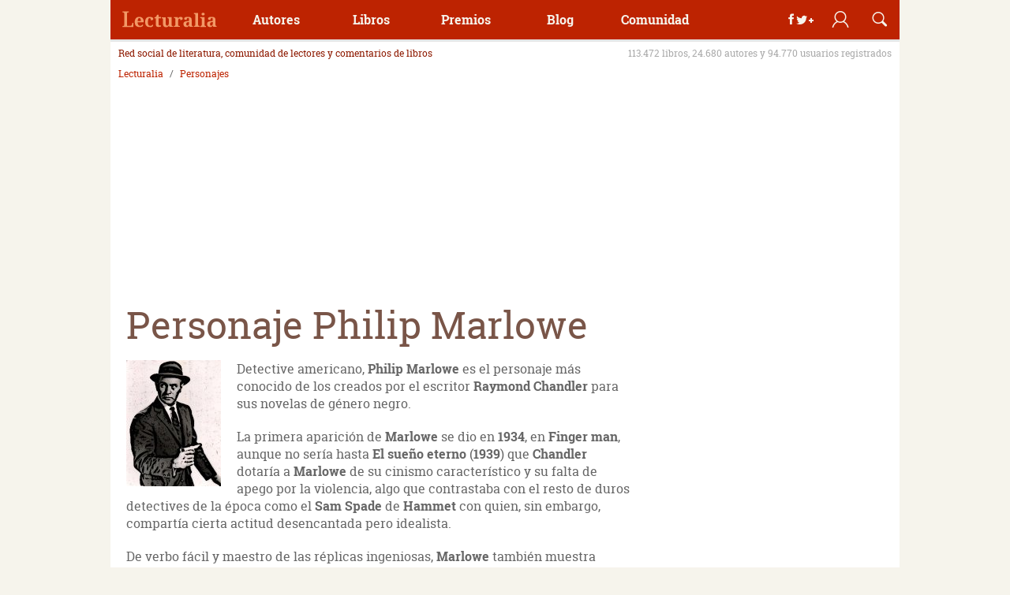

--- FILE ---
content_type: text/html; charset=UTF-8
request_url: https://www.lecturalia.com/personajes/philip-marlowe
body_size: 20327
content:
<!doctype html>
<html lang="es">
	<head>
		<meta charset="UTF-8"/>
		<title>Philip Marlowe en Lecturalia</title>
		<meta name="description" content="Detective americano, Philip Marlowe es el personaje más conocido de los creados por el escritor Raymond Chandler para sus novelas de género negro.La primera..."/>
		<meta name="robots" content="all"/>
		<link rel="dns-prefetch" href="//analytics.google.com"/>
		<link rel="preconnect" href="//analytics.google.com"/>
		<link rel="dns-prefetch" href="//imag.lecturalia.com"/>
		<link rel="preconnect" href="//imag.lecturalia.com"/>
		<link rel="dns-prefetch" href="//sdk.privacy-center.org"/>
		<link rel="preconnect" href="//sdk.privacy-center.org"/>
		<link rel="dns-prefetch" href="//securepubads.g.doubleclick.net"/>
		<link rel="preconnect" href="//securepubads.g.doubleclick.net"/>
		<link rel="dns-prefetch" href="//static.lecturalia.com"/>
		<link rel="preconnect" href="//static.lecturalia.com"/>
		<link rel="dns-prefetch" href="//stats.g.doubleclick.net"/>
		<link rel="preconnect" href="//stats.g.doubleclick.net"/>
		<link rel="dns-prefetch" href="//www.google-analytics.com"/>
		<link rel="preconnect" href="//www.google-analytics.com"/>
		<link rel="dns-prefetch" href="//www.google.com"/>
		<link rel="preconnect" href="//www.google.com"/>
		<link rel="dns-prefetch" href="//www.google.es"/>
		<link rel="preconnect" href="//www.google.es"/>
		<link rel="dns-prefetch" href="//www.googletagmanager.com"/>
		<link rel="preconnect" href="//www.googletagmanager.com"/>
		<link rel="dns-prefetch" href="//cdn.taboola.com"/>
		<link rel="preconnect" href="//cdn.taboola.com"/>
		<link rel="shortcut icon" href="https://www.lecturalia.com/favicon.ico" type="image/x-icon"/>
		<meta name="author" content="lecturalia.com"/>
		<link rel="alternate" type="application/rss+xml"  title="Lecturalia RSS Feeds XML"  href="https://feeds.feedburner.com/lecturalia"/>
		<meta property="fb:admins" content="1001445186"/>
		<meta property="og:site_name" content="Lecturalia"/>
		<meta property="og:locale" content="es_ES"/>
		<meta property="og:title" content="Philip Marlowe"/>
		<meta property="og:type" content="article"/>
		<meta property="og:url" content="https://www.lecturalia.com/personajes/philip-marlowe"/>
		<meta property="og:image" content="https://static.lecturalia.com/imgstatic/logo.jpg"/>
		<meta property="og:description" content="Detective americano, Philip Marlowe es el personaje más conocido de los creados por el escritor Raymond Chandler para sus novelas de género negro.La primera..."/>
		<meta name="twitter:image" content="https://static.lecturalia.com/imgstatic/logo.jpg"/>
		<meta name="twitter:card" content="summary"/>
		<meta name="twitter:title" content="Philip Marlowe"/>
		<meta name="twitter:url" content="https://www.lecturalia.com/personajes/philip-marlowe"/>
		<meta name="twitter:description" content="Detective americano, Philip Marlowe es el personaje más conocido de los creados por el escritor Raymond Chandler para sus novelas de género negro.La primera..."/>
		<meta name="twitter:site" content="@Lecturalia"/>
		<link rel="canonical" href="https://www.lecturalia.com/personajes/philip-marlowe"/>
		<!-- Google Tag Manager -->
        <script type='didomi/javascript' data-vendor='didomi:google'>(function(w,d,s,l,i){w[l]=w[l]||[];w[l].push({'gtm.start':
        new Date().getTime(),event:'gtm.js'});var f=d.getElementsByTagName(s)[0],
        j=d.createElement(s),dl=l!='dataLayer'?'&l='+l:'';j.async=true;j.src=
        'https://www.googletagmanager.com/gtm.js?id='+i+dl;f.parentNode.insertBefore(j,f);
        })(window,document,'script','dataLayer','GTM-5NCBVLP');</script>
        <!-- End Google Tag Manager -->
		<script type="text/javascript">window.gdprAppliesGlobally=false;(function(){function r(e){if(!window.frames[e]){if(document.body&&document.body.firstChild){var t=document.body;var n=document.createElement("iframe");n.style.display="none";n.name=e;n.title=e;t.insertBefore(n,t.firstChild)}else{setTimeout(function(){r(e)},5)}}}function e(n,a,o,s,c){function e(e,t,n,r){if(typeof n!=="function"){return}if(!window[a]){window[a]=[]}var i=false;if(c){i=c(e,r,n)}if(!i){window[a].push({command:e,version:t,callback:n,parameter:r})}}e.stub=true;e.stubVersion=2;function t(r){if(!window[n]||window[n].stub!==true){return}if(!r.data){return}var i=typeof r.data==="string";var e;try{e=i?JSON.parse(r.data):r.data}catch(t){return}if(e[o]){var a=e[o];window[n](a.command,a.version,function(e,t){var n={};n[s]={returnValue:e,success:t,callId:a.callId};if(r.source){r.source.postMessage(i?JSON.stringify(n):n,"*")}},a.parameter)}}if(typeof window[n]!=="function"){window[n]=e;if(window.addEventListener){window.addEventListener("message",t,false)}else{window.attachEvent("onmessage",t)}}}e("__tcfapi","__tcfapiBuffer","__tcfapiCall","__tcfapiReturn");r("__tcfapiLocator");(function(e){var t=document.createElement("link");t.rel="preconnect";t.as="script";var n=document.createElement("link");n.rel="dns-prefetch";n.as="script";var r=document.createElement("script");r.id="spcloader";r.type="text/javascript";r["async"]=true;r.charset="utf-8";var i="https://sdk.privacy-center.org/"+e+"/loader.js?target="+document.location.hostname;if(window.didomiConfig&&window.didomiConfig.user){var a=window.didomiConfig.user;var o=a.country;var s=a.region;if(o){i=i+"&country="+o;if(s){i=i+"&region="+s}}}t.href="https://sdk.privacy-center.org/";n.href="https://sdk.privacy-center.org/";r.src=i;var c=document.getElementsByTagName("script")[0];c.parentNode.insertBefore(t,c);c.parentNode.insertBefore(n,c);c.parentNode.insertBefore(r,c)})("63587a00-7436-4b96-9716-32fba5775251")})();</script>
		<meta name="viewport" content="width=device-width, initial-scale=1" />
		<meta name="impact-site-verification" value="0547b802-0b71-43b5-b241-fdbab0bdf2dd" />
<!-- DFP Async -->
<script defer type="didomi/javascript" data-vendor="didomi:google" src="https://pagead2.googlesyndication.com/pagead/js/adsbygoogle.js?client=ca-pub-2181195710737927" crossorigin="anonymous"></script>
<script>(adsbygoogle=window.adsbygoogle||[]).pauseAdRequests=1;</script>
<script async type="text/javascript" src="https://www.lecturalia.com/js/prebid10.16.0.js"></script>
<script>
    var pbjs = pbjs || {};
    pbjs.cmd = pbjs.cmd || [];
            var lUW = 0;var b = document.body;
        if(b && b.offsetWidth) lUW = b.offsetWidth;
        else if(window.innerWidth) lUW = window.innerWidth;
        switch(true){
            case (lUW<768 && !!lUW):
                var prebidConfig = [{
                               bidder: 'criteo',
                               params: {
                                   pubid: 109416,
                                   networkId: 11507
                               }
                           },
{
                               bidder: 'oftmedia',
                               params: {
                                   placementId: 36670738
                               }
                           },
                           {
                               bidder: 'medianet',
                               params: {
                                   cid: '8CU8H0J07',
                                   crid: '17262359'
                               }
                           }
                ];
            break;
            case (lUW<1024 && !!lUW):
                var prebidConfig = [{
                               bidder: 'criteo',
                               params: {
                                   pubid: 109416,
                                   networkId: 11507
                               }
                           },
{
                               bidder: 'oftmedia',
                               params: {
                                   placementId: 36670738
                               }
                           },
                           {
                               bidder: 'medianet',
                               params: {
                                   cid: '8CU8H0J07',
                                   crid: '477520121'
                               }
                           }
                ];
            break;
            default:
                var prebidConfig = [{
                               bidder: 'criteo',
                               params: {
                                   pubid: 109416,
                                   networkId: 11507
                               }
                           },
{
                               bidder: 'oftmedia',
                               params: {
                                   placementId: 36670738
                               }
                           },
                           {
                               bidder: 'medianet',
                               params: {
                                   cid: '8CU8H0J07',
                                   crid: '477520121'
                               }
                           }
                ];
            break;
        }
</script>
<script async src="https://securepubads.g.doubleclick.net/tag/js/gpt.js"></script><script>
var NSLec = NSLec || {};
NSLec.cmd = NSLec.cmd || [];
var slotDefinitions = [];
var googletag = googletag || {};
googletag.cmd = googletag.cmd || [];
googletag.cmd.push(function () {
var lUW = 0;var b = document.body;
if(b && b.offsetWidth) lUW = b.offsetWidth;
else if(window.innerWidth) lUW = window.innerWidth;
switch(true){
  case (lUW<768 && !!lUW):
        slotDefinitions.push({adUnit: 'LEC_AdEx_Sticky', 'type': 'outofpage', 'prebid': 0, lazy: 1, format: googletag.enums.OutOfPageFormat.BOTTOM_ANCHOR});
        slotDefinitions.push({adUnit: 'LEC_FICHA_INI', divId: 'div-gpt-ad-ficha-ini', sizes: [[300,250],[336,280]], lazy: 2, rootMargin: ""});
        slotDefinitions.push({adUnit: 'LEC_FICHA_MED1', divId: 'div-gpt-ad-ficha-med-1', sizes: [[300,250],[336,280]], lazy: 1, rootMargin: ""});
    break;
  case (lUW<1024 && !!lUW):
        slotDefinitions.push({adUnit: 'LEC_AdEx_Sticky_728', 'type': 'outofpage', 'prebid': 0, lazy: 1, format: googletag.enums.OutOfPageFormat.BOTTOM_ANCHOR});
        slotDefinitions.push({adUnit: 'LEC_GEN_CAB_728', divId: 'div-gpt-ad-cabecera-sup-int', sizes: [[728,90]], lazy: 2, rootMargin: ""});
        slotDefinitions.push({adUnit: 'LEC_GEN_LAT_300', divId: 'div-gpt-ad-sidebar', sizes: [[300,250],[300,600]], lazy: 1, rootMargin: ""});
    break;
  default:
        slotDefinitions.push({adUnit: 'LEC_AdEx_Sticky_728', 'type': 'outofpage', 'prebid': 0, lazy: 1, format: googletag.enums.OutOfPageFormat.BOTTOM_ANCHOR});
        slotDefinitions.push({adUnit: 'LEC_GEN_CAB_970', divId: 'div-gpt-ad-cabecera-sup-int', sizes: [[970,250],[728,90],[970,90]], lazy: 2, rootMargin: ""});
        slotDefinitions.push({adUnit: 'LEC_GEN_LAT_300', divId: 'div-gpt-ad-sidebar', sizes: [[300,250],[300,600]], lazy: 2, rootMargin: ""});
    break;
}
slotDefinitions.push({adUnit: 'LEC_Interstitial', 'type': 'outofpage', 'prebid': 0, lazy: 2, format: googletag.enums.OutOfPageFormat.INTERSTITIAL});
googletag.pubads().setTargeting("LecTipo", "personaje");
googletag.pubads().setTargeting("LecID", "philip-marlowe");
});

const rootMarginConfig = "50% 0% 50% 0%";

const BIDDER_TIMEOUT = 1200;
const GDPR_TIMEOUT = 8000;
const PREBID_TIMEOUT = 1200;
const FAILSAFE_TIMEOUT = PREBID_TIMEOUT + 200;

function defineAdSlot(adUnit, sizes, divId) {
    try {
        return googletag
            .defineSlot('/4096369/' + adUnit, sizes, divId)
            .addService(googletag.pubads());
    } catch (error) {
        console.error('Error al definir el espacio publicitario:', divId, error);
        return null;
    }
}

function defineOutOfPageSlot(adUnit, type) {
    try {
        return googletag
            .defineOutOfPageSlot('/4096369/' + adUnit, type)
            .addService(googletag.pubads());
    } catch (error) {
        console.error('Error al definir el espacio publicitario:', adUnit, error);
        return null;
    }
}

function filterSlots(slots, lazy) {
    return slots
        .filter((slot) => slot.lazy === lazy && slot.type != 'outofpage')
        .reduce((acc, slot) => {
            acc[slot.divId] = defineAdSlot(slot.adUnit, slot.sizes, slot.divId);
            return acc;
        }, {});
}

function objectToArray(obj) {
    if (typeof Object.values(obj)[0] === "object") {
        return Object.values(obj);
    } else {
        return [obj];
    }
}

function getSlotPath(slots) {
    return slots.map((slot) => slot.getAdUnitPath());
}

function sendAdRequest(slotsMap) {
    try {
        const slotsArray = objectToArray(slotsMap);

            function applyBids(slotsPaths) {
                if (pbjs.posRefresh === undefined) pbjs.posRefresh = [];
                if (pbjs.posRefresh.includes(slotsPaths)) return;
                    pbjs.posRefresh.push(slotsPaths);
                try {
                    pbjs.setTargetingForGPTAsync(slotsPaths);
                    googletag.pubads().refresh(slotsArray);
                } catch (error) {
                    console.error("Error en el manejador de pujas:", error);
                }
            }

            const slotsPaths = getSlotPath(slotsArray);
            pbjs.requestBids({
                bidsBackHandler: function () { return applyBids(slotsPaths); },
                timeout: PREBID_TIMEOUT,
                adUnitCodes: slotsPaths,
            });

            setTimeout(function () {
                applyBids(slotsPaths);
            }, FAILSAFE_TIMEOUT);
    } catch (error) {
        console.error("Error al enviar la solicitud de anuncios:", error);
    }
}

function addLazyListeners(btfSlotsMap) {
    const defaultRootMargin = rootMarginConfig;
    const observerMap = new Map();
    const slotConfigs = new Map();

    // Crear mapa de configuraciones por divId
    slotDefinitions.forEach(def => {
        if (def.rootMargin) {
            slotConfigs.set(def.divId, def.rootMargin);
        }
    });

    function getObserver(key, rootMarginValue) {
        if (!observerMap.has(key)) {
            observerMap.set(key, new IntersectionObserver((entries) => {
                entries.forEach((entry) => {
                    if (entry.isIntersecting) {
                        const slot = entry.target;
                        const ad = btfSlotsMap[slot.id];
                        if (ad) {
                            sendAdRequest(btfSlotsMap[slot.id]);
                        }
                        observerMap.get(key).unobserve(slot);
                        slot.classList.remove("lazy");
                    }
                });
            }, { rootMargin: rootMarginValue }));
        }
        return observerMap.get(key);
    }

    document.querySelectorAll('.lazy').forEach((slot) => {
        const config = slotConfigs.get(slot.id) || defaultRootMargin;
        const observer = getObserver(slot.id, config);
        observer.observe(slot);
    });
}

function initAdserver() {
    try {
        googletag.pubads().enableSingleRequest();
        googletag.pubads().disableInitialLoad();
        googletag.enableServices();
        const noLazyAds = filterSlots(slotDefinitions, 2);
        const lazyAds = filterSlots(slotDefinitions, 1);

            const prebidAdUnits = slotDefinitions
                .map((slot) => ({
                    code: '/4096369/' + slot.adUnit,
                    mediaTypes: { banner: { sizes: slot.sizes } },
                    bids: prebidConfig,
                    floors: { default: 0.03 }
                }));

            try {
                pbjs.addAdUnits(prebidAdUnits);

                pbjs.bidderSettings = {
                     oftmedia: {
                        bidCpmAdjustment : function(bidCpm, bid){
                            return bidCpm * 0.79;
                        }
                    },
                     criteo: {
                        storageAllowed: true,
                    }
                }

                const capFractionalBids = function (cpm) {
                    const precision = 2;
                    const bucketMin = 0;
                    const increment = 0.01;
                    const pow = Math.pow(10, precision + 2);
                    const cpmToRound = ((cpm * pow) - (bucketMin * pow)) / (increment * pow);
                    let cpmTarget = Math.max(0.01, (Math.floor(cpmToRound) * increment) + bucketMin);
                    cpmTarget = Number(cpmTarget.toFixed(10));
                    cpmTarget = cpmTarget.toFixed(precision);
                    return cpmTarget;
                }

                pbjs.setConfig({
                    "debug": false,
                    "criteo": {
                        "fastBidVersion": 'latest',
                    },
                    "timeoutBuffer": 400,
                    "fledgeForGpt": {
                        "enabled": true,
                        "defaultForSlots": 1
                    },
                    "priceGranularity": {
                        "buckets": [
                            { "max": 2.5, "increment": 0.01 },
                            { "max": 5, "increment": 0.05 },
                            { "max": 10, "increment": 0.1 },
                            { "max": 50, "increment": 0.5 }
                        ]
                    },
                    "currency": {
                        "adServerCurrency": "EUR",
                        "defaultRates": {
                            "EUR": {
                                "USD": 0.90
                            }
                        }
                    },
                    "userSync": {
                        "userIds": [
                            { "name": "criteo" },
                            {
                                "name": "sharedId",
                                "storage": {
                                    "type": "cookie",
                                    "name": "_sharedid",
                                    "expires": 365
                                }
                            }
                        ]
                    },
                    "bidderSequence": 'fixed',
                    "realTimeData": {
                        "dataProviders": [{
                            "name": 'timeout',
                            "params": {
                                "rules": {
                                    "numAdUnits": {
                                        "1-5": 100,
                                        "6-10": 200,
                                        "11-15": 300,
                                        "16-30": 400
                                    },
                                    "connectionSpeed": {
                                        "slow": 200,
                                        "medium": 100,
                                        "fast": 50,
                                        "unknown": 10
                                    }
                                }
                            }
                        }]
                    },
                    "floors": {
                        "data": {
                            "currency": "EUR",
                            "default": 0.03
                        }
                    },
                    "useBidCache": true,
                    "multibid": [
                        {
                            "bidders": ['criteo','medianet'],
                            "maxBids": 3
                        }
                    ],
                    "cpmRoundingFunction": capFractionalBids,
                    "bidderTimeout": BIDDER_TIMEOUT
                });

                pbjs.setBidderConfig({
                    bidders: ['oftmedia'],
                    config: {
                        schain: {
                            validation: "relaxed",
                            config: {
                                ver:"1.0",
                                complete: 1,
                                nodes: [
                                    {
                                        "asi":"152media.info",
                                        "sid":"152M1157",
                                        "hp":1
                                    }
                                ]
                            }
                        }
                    }
                });

                if (window.didomiState.didomiGDPRApplies) {
                    pbjs.setConfig({
                        consentManagement: {
                            gdpr: {
                                cmpApi: 'iab',
                                timeout: GDPR_TIMEOUT,
                                allowAuctionWithoutConsent: false
                            }
                        }
                    });
                }

                sendAdRequest(noLazyAds);
                addLazyListeners(lazyAds);
            } catch (error) {
                console.error("Error al inicializar Prebid:", error);
            }
        const outOfPageAds = slotDefinitions
        .filter((slot) => slot.type === 'outofpage')
        const definedOutOfPageAd = outOfPageAds
        .reduce((acc, slot) => {
            acc[slot.adUnit] = defineOutOfPageSlot(slot.adUnit, slot.format);
            if (slot.format == googletag.enums.OutOfPageFormat.INTERSTITIAL) {
                acc[slot.adUnit].setConfig({ interstitial: { triggers: { navBar: true, unhideWindow: true } } });
            }
            return acc;
        }, {});
        outOfPageAds.forEach(function (outOfPageAd) {
            if (outOfPageAd.lazy == 3) {
                function onOutOfPageLoad() {
                    googletag.pubads().refresh([definedOutOfPageAd[outOfPageAd.adUnit]]);
                }
                if (document.readyState === 'complete') {
                    onOutOfPageLoad();
                } else {
                    window.addEventListener('load', onOutOfPageLoad);
                }
            } else if (outOfPageAd.lazy == 2) {
                googletag.pubads().refresh([definedOutOfPageAd[outOfPageAd.adUnit]]);
            } else if (outOfPageAd.lazy == 1) {
                function onOutOfPageScroll() {
                    const triggerPosition = 70;
                    if (window.scrollY > triggerPosition) {
                        googletag.pubads().refresh([definedOutOfPageAd[outOfPageAd.adUnit]]);
                        window.removeEventListener('scroll', onOutOfPageScroll);
                    }
                }
                window.addEventListener('scroll', onOutOfPageScroll);
            }
        });
    } catch (error) {
        console.error("Error al inicializar Google Ad Manager:", error);
    }
}

window.addEventListener("scroll", function () {
    (adsbygoogle = window.adsbygoogle || []).pauseAdRequests = 0;
}, { once: true });

window.didomiEventListeners = window.didomiEventListeners || [];
window.didomiOnReady = window.didomiOnReady || [];
window.didomiEventListeners.push({
    event: "integrations.consentpassedtodfp",
    listener: function (data) {
        if (data.consentStatus === true) {
            window.didomiOnReady.push(function (Didomi) {
                googletag.cmd.push(() => {
                        pbjs.cmd.push(() => {
                            initAdserver();
                        }); 
                });
            });
        }
    }
});

NSLec.onAdsConsent = function () {
    if (document.readyState == 'loading') {
        window.addEventListener("DOMContentLoaded", function () {
            NSLec.cmd.forEach(function (cb) { cb(); });
        });
    }
    else {
        NSLec.cmd.forEach(function (cb) { cb(); });
    }
};
</script>
<script type="text/javascript">NSLec.onAdsConsent();</script>
        <script type="didomi/javascript" data-vendor="iab:42">
        window._taboola = window._taboola || [];
        _taboola.push({article:'auto'});
        !function (e, f, u, i) {
          if (!document.getElementById(i)){
            e.async = 1;
            e.src = u;
            e.id = i;
            f.parentNode.insertBefore(e, f);
          }
        }(document.createElement('script'),
        document.getElementsByTagName('script')[0],
        '//cdn.taboola.com/libtrc/ontecnia-publishernetwork/loader.js',
        'tb_loader_script');
        if(window.performance && typeof window.performance.mark == 'function')
          {window.performance.mark('tbl_ic');}
        </script>
        
		<style type="text/css">﻿/*! normalize.css v3.0.2 | MIT License | git.io/normalize */html{font-family:sans-serif;-ms-text-size-adjust:100%;-webkit-text-size-adjust:100%}body{margin:0}article,aside,details,figcaption,figure,footer,header,hgroup,main,menu,nav,section,summary{display:block}audio,canvas,progress{display:inline-block;vertical-align:baseline}audio:not([controls]){display:none;height:0}[hidden],template{display:none}a{background-color:rgba(0,0,0,0)}a:active,a:hover{outline:0}abbr[title]{border-bottom:1px dotted}b,strong{font-weight:bold}dfn{font-style:italic}h1{font-size:2em;margin:.67em 0}mark{background:#ff0;color:#000}small{font-size:80%}sub,sup{font-size:75%;line-height:0;position:relative;vertical-align:baseline}sup{top:-0.5em}sub{bottom:-0.25em}img{border:0}svg:not(:root){overflow:hidden}figure{margin:1em 40px}hr{-moz-box-sizing:content-box;box-sizing:content-box;height:0}pre{overflow:auto}code,kbd,pre,samp{font-family:monospace,monospace;font-size:1em}button,input,optgroup,select,textarea{color:inherit;font:inherit;margin:0}button{overflow:visible}button,select{text-transform:none}button,html input[type=button],input[type=reset],input[type=submit]{-webkit-appearance:button;cursor:pointer}button[disabled],html input[disabled]{cursor:default}button::-moz-focus-inner,input::-moz-focus-inner{border:0;padding:0}input{line-height:normal}input[type=checkbox],input[type=radio]{box-sizing:border-box;padding:0}input[type=number]::-webkit-inner-spin-button,input[type=number]::-webkit-outer-spin-button{height:auto}input[type=search]{-webkit-appearance:textfield;-moz-box-sizing:content-box;-webkit-box-sizing:content-box;box-sizing:content-box}input[type=search]::-webkit-search-cancel-button,input[type=search]::-webkit-search-decoration{-webkit-appearance:none}fieldset{border:1px solid silver;margin:0 2px;padding:.35em .625em .75em}legend{border:0;padding:0}textarea{overflow:auto}optgroup{font-weight:bold}table{border-collapse:collapse;border-spacing:0}td,th{padding:0}html,body{height:100%;color:#666}a{text-decoration:none;color:#bd2301}a:hover{color:#ce5a41}button{margin:0;padding:0}img{max-width:100%}h1,h2,h3,h4,h5,h6{font-weight:normal;margin:0;padding:0}p{margin:0;padding:0}ul,ol{margin:0;padding:0;list-style:none}.alignright{float:right;margin-left:20px}.alignleft{float:left;margin-right:20px}.aligncenter{text-align:center}.aligncenter>div,.aligncenter>iframe,.aligncenter>object{max-width:100%;margin:0 auto}.aligncenter>.jwplayer{margin:20px auto}.clearfix{clear:both}.hw{float:left;padding:20px}.hw--1{width:25%}.hw--2{width:50%}.hw--3{width:75%}[class*=svgicon]{background-repeat:no-repeat;background-size:cover}.svgicon-addbook{background-image:url("https://static.lecturalia.com/css_v38/img/addbook.svg")}.svgicon-addwriter{background-image:url("https://static.lecturalia.com/css_v38/img/addwriter.svg")}.svgicon-edit{background-image:url("https://static.lecturalia.com/css_v38/img/edit_profile.svg")}.share-zone .svgicon-instagram::before,.share-zone .svgicon-newsletter::before,.share-zone .svgicon-whatsapp::before{margin-left:17px;margin-right:14px;width:15px;margin-bottom:-1px}.web-footer .svgicon-instagram::before,.web-footer .svgicon-newsletter::before,.web-footer .svgicon-whatsapp::before{width:15px;margin-bottom:-2px}.svgicon-instagram::before,.svgicon-newsletter::before,.svgicon-whatsapp::before{background-size:100% 100%;display:inline-block;height:15px;content:"";background-repeat:no-repeat;filter:invert(100%) sepia(0%) saturate(7500%) hue-rotate(146deg) brightness(100%) contrast(96%)}.svgicon-instagram::before{background-image:url("https://static.lecturalia.com/css_v38/img/instagram.svg")}.svgicon-newsletter::before{background-image:url("https://static.lecturalia.com/css_v38/img/newsletter.svg")}.svgicon-proposal{background-image:url("https://static.lecturalia.com/css_v38/img/proposal.svg")}.svgicon-whatsapp::before{background-image:url("https://static.lecturalia.com/css_v38/img/whatsapp.svg");margin-left:5px;margin-right:7px;width:15px;margin-bottom:-1px}@font-face{font-family:"Roboto Slab";font-weight:normal;font-style:normal;font-display:swap;src:url("https://static.lecturalia.com/css_v38/fonts/robotoslab/robotoslab.woff2") format("woff2"),url("https://static.lecturalia.com/css_v38/fonts/robotoslab/robotoslab.woff") format("woff")}@font-face{font-family:"Roboto Slab";font-weight:bold;font-style:normal;font-display:swap;src:url("https://static.lecturalia.com/css_v38/fonts/robotoslab/robotoslab_bold.woff2") format("woff2"),url("https://static.lecturalia.com/css_v38/fonts/robotoslab/robotoslab_bold.woff") format("woff")}@font-face{font-family:"lecfont";font-weight:normal;font-style:normal;font-display:swap;src:url("https://static.lecturalia.com/css_v38/fonts/lecfont/lecfont.woff2") format("woff2"),url("https://static.lecturalia.com/css_v38/fonts/lecfont/lecfont.woff") format("woff")}[class*=lecicon-]::before{font-family:"lecfont";font-weight:normal;font-style:normal;font-variant:normal;line-height:1;width:100%;height:100%;text-transform:none;speak:none;-webkit-font-smoothing:antialiased;-moz-osx-font-smoothing:grayscale}.lecicon-alert:before{content:""}.lecicon-arrowdown:before{content:""}.lecicon-arrowleft:before{content:""}.lecicon-arrowright:before{content:""}.lecicon-arrowup:before{content:""}.lecicon-award:before{content:""}.lecicon-book:before{content:""}.lecicon-bookmark:before{content:""}.lecicon-character:before{content:""}.lecicon-checked:before{content:""}.lecicon-clipboard:before{content:""}.lecicon-close:before{content:""}.lecicon-comment:before{content:""}.lecicon-document:before{content:""}.lecicon-facebook:before{content:""}.lecicon-feed:before{content:""}.lecicon-googleplus:before{content:""}.lecicon-email:before{content:""}.lecicon-image:before{content:""}.lecicon-info:before{content:""}.lecicon-love:before{content:""}.lecicon-meneame:before{content:""}.lecicon-menu:before{content:""}.lecicon-pencil:before{content:""}.lecicon-photo:before{content:""}.lecicon-pin:before{content:""}.lecicon-play:before{content:""}.lecicon-reply:before{content:""}.lecicon-search:before{content:""}.lecicon-share:before{content:""}.lecicon-thumbdown:before{content:""}.lecicon-thumbup:before{content:""}.lecicon-twitter:before{content:""}.lecicon-user:before{content:""}.lecicon-user2:before{content:""}.lecicon-users:before{content:""}.lecicon-whatsapp:before{content:""}.subheader{display:block;float:left;width:100%;margin-bottom:10px;padding:0 10px;color:#8e1a01}.subheader .claim{font-size:12px;font-weight:normal;float:left}.subheader .data{font-size:12px;float:right;color:#aaa}@media screen and (min-width: 20em)and (max-width: 37.49em){.subheader{display:none}}@media screen and (min-width: 37.5em)and (max-width: 47.99em){.subheader{display:none}}.breadcrumb{font-size:12px;width:100%;margin-bottom:10px;min-height:44px}@media screen and (min-width: 20em)and (max-width: 47.99em){.breadcrumb{min-height:17px}}.breadcrumb ol{width:100%;margin:0;padding:0 10px;list-style:none}.breadcrumb ol li{display:inline;padding:10px 0}.breadcrumb ol li a{display:inline-block;padding:0}.breadcrumb ol li+li::before{display:inline-block;padding:0 5px;content:"/ "}.btn{display:inline-block;padding:10px;cursor:pointer;transition:background-color ease .3s 0s,box-shadow ease .3s 0s;text-align:center;text-decoration:none;border:none;border-radius:3px;box-shadow:0 -2px rgba(0,0,0,.2) inset}.btn:hover{text-decoration:none;opacity:.9}.btn--img.btn--block{text-indent:-999999px}.btn--img::before{margin-right:10px}.btn--img img{position:absolute;top:50%;left:50%;transform:translate(-50%, -50%)}.btn--s{line-height:50px;width:50px;height:50px;padding:0;text-indent:-999999px}.btn--m{width:150px}.btn--l{width:200px}.btn--fw{width:100%}.btn--block{font-size:24px;line-height:50px;position:relative;overflow:hidden;width:50px;height:50px;padding:0;text-align:center;box-shadow:none}.btn--block.btn--img{box-shadow:0 -2px rgba(0,0,0,.2) inset}.btn--block img{margin:0}.btn--block::before{line-height:50px;display:block;width:50px;height:50px;text-align:center;top:0;left:0;position:relative}.btn--block--rounded{border-radius:50px}.btn--pri{color:#fff !important;background-color:#bd2301}.btn--sec{color:#fff !important;background-color:#795548}.btn--ter{color:#fff !important;background-color:#b7905d}.btn--fou{color:#b7905d !important;background-color:#ec8c56}.btn--green{color:#fff !important;background-color:#63b75d}.btn--outline{line-height:30px;height:50px;transition:color ease .3s 0s,box-shadow ease .3s 0s;color:#c9ac86;box-shadow:0 0 0 2px #c9ac86 inset}.btn--outline:hover{color:#bd2301;box-shadow:0 0 0 2px #bd2301 inset}.btn--casalibro{position:relative}.btn--casalibro::before{display:inline-block;width:32px;height:32px;margin-right:10px;content:"";vertical-align:middle;background:url("https://static.lecturalia.com/css_v38/img/casadellibro_logo.svg") no-repeat scroll center center rgba(0,0,0,0);background-size:cover}.btn--casalibro:hover{color:#034c37;box-shadow:0 0 0 2px #034c37 inset !important}.btn--casalibro2{position:relative;overflow:hidden;transition:color ease .3s 0s,background-color ease .3s 0s;color:#034c37;box-shadow:0 0 0 2px #034c37 inset !important}.btn--casalibro2::before{position:relative;z-index:1;display:inline-block;width:32px;height:32px;margin-right:10px;content:"";vertical-align:middle;background:url("https://static.lecturalia.com/css_v38/img/casadellibro_logo.svg") no-repeat scroll center center rgba(0,0,0,0);background-size:cover}.btn--casalibro2:hover{color:#fff;background-color:#034c37}.btn--casalibro3{position:relative;overflow:hidden;color:#eee;background-color:#034c37;box-shadow:0 0 0 2px #034c37 inset !important}.btn--casalibro3::before{position:relative;z-index:1;display:inline-block;width:32px;height:32px;margin-right:10px;content:"";transition:opacity ease .3s 0s;vertical-align:middle;background:url("https://static.lecturalia.com/css_v38/img/casadellibro_logo.svg") no-repeat scroll center center rgba(0,0,0,0);background-size:cover}.btn--casalibro3:hover{opacity:.95;color:#fff}.btn--facebook{color:#fff !important;background-color:#3b5998}.btn--googleplus{color:#fff !important;background-color:#dc4e41}.btn--twitter{color:#fff !important;background-color:#55acee}.btn--whatsapp{color:#fff !important;background-color:#34af23}.btn--meneame{color:#fff !important;background-color:#ff6400}.btn--whatsapp{color:#fff !important;background-color:#34af23}.btn--feed{color:#fff !important;background-color:#ff7705}.btn-group{display:flex;text-align:center;justify-content:space-around}.btn-group .btn{margin:0}.btn-group--center{justify-content:center}.btn-group--center .btn{margin:0 5px}.compra-libro,.compra-ebook{font-size:14px;position:relative;color:#eee;background-color:#034c37;box-shadow:0 0 0 2px #034c37 inset !important}.compra-libro:before,.compra-ebook:before{position:relative;z-index:1;display:inline-block;width:32px;height:32px;margin-right:10px;content:"";transition:opacity ease .3s 0s;vertical-align:middle;background:url("https://static.lecturalia.com/css_v38/img/casadellibro_logo.svg") no-repeat scroll center center rgba(0,0,0,0);background-size:cover}.compra-libro:hover,.compra-ebook:hover{opacity:1;color:#fff}.compra-libro span::after{content:"libro";margin-left:5px;display:inline-block}.compra-ebook span::after{content:"ebook";margin-left:5px;display:inline-block}.nav{float:left;width:100%}.nav ul{margin:0;padding:0;list-style:none}.nav ul li{float:left}.nav ul li a{display:inline-block;padding:10px}.nav--fw ul{display:flex;justify-content:center}.nav--fw li{float:none;flex-grow:1}.nav--sections{display:inline-block}.nav--sections ul li a{font-size:14px;padding:0 10px 0 0}.nav--sections ul li+li{border-left:1px solid #eee}.nav--sections ul li+li a{padding:0 10px}@media screen and (min-width: 20em)and (max-width: 37.49em){.nav--sections ul li{float:left;width:33.33%}.nav--sections ul li a{padding:0}.nav--sections ul li+li{border:none}.nav--sections ul li+li a{padding:0}}@-webkit-keyframes notify{0%{opacity:0}100%{opacity:1}}@-moz-keyframes notify{0%{opacity:0}100%{opacity:1}}@-o-keyframes notify{0%{opacity:0}100%{opacity:1}}@keyframes notify{0%{opacity:0}100%{opacity:1}}.notify{font-family:arial;font-size:12px;position:relative;padding:13px;text-align:center;border-radius:3px;background-color:#f6f4ec;color:#888;-webkit-animation-name:notify;-moz-animation-name:notify;-o-animation-name:notify;animation-name:notify;-webkit-animation-duration:3s;-moz-animation-duration:3s;-o-animation-duration:3s;animation-duration:3s;-webkit-animation-iteration-count:1;-moz-animation-iteration-count:1;-o-animation-iteration-count:1;animation-iteration-count:1;-webkit-animation-direction:normal;-moz-animation-direction:normal;-o-animation-direction:normal;animation-direction:normal}.notify p{display:inline}.notify::before{font-size:16px;display:inline;margin-right:10px;vertical-align:sub}.notify--success{box-shadow:-2px 0 0 #67ce4c inset,2px 0 0 #67ce4c inset}.notify--success:before{color:#67ce4c}.notify--info{box-shadow:-2px 0 0 #42c1ff inset,2px 0 0 #42c1ff inset}.notify--info:before{color:#42c1ff}.notify--warning{box-shadow:-2px 0 0 #ec7a09 inset,2px 0 0 #ec7a09 inset}.notify--warning:before{color:#ec7a09}.notify--danger{box-shadow:-2px 0 0 #cc3734 inset,2px 0 0 #cc3734 inset}.notify--danger:before{color:#cc3734}.slidermenu{z-index:1001;width:320px;padding:50px 20px 20px 20px;transition:left ease .3s 0s,opacity ease .3s 0s;opacity:0;color:#eee;background-color:#8e1a01;top:0;bottom:0;left:-100%;position:fixed}.slidermenu a{color:#f6f4ec}.slidermenu ul{margin:0;padding:0}.slidermenu ul li{list-style:none}.slidermenu ul li a{display:block;width:100%;padding:10px 0;text-align:left}.slidermenu ul li span{font-size:14px;position:relative;top:-5px;padding:0;color:#b7905d}.slidermenu .logo{top:0;left:0;position:absolute}.slidermenu .user{top:0;right:100px;position:absolute}.slidermenu .user.is-active::before{display:none}.slidermenu .user.is-active img{width:32px;height:32px;margin-top:9px;opacity:.9;border-radius:50px}.slidermenu .search{top:0;right:50px;position:absolute}.slidermenu .close{top:0;right:0;position:absolute}.slidermenu .register{display:block;margin:20px auto}.slidermenu__content{overflow:auto;height:100%}.slidermenu.is-active{opacity:1;top:0;bottom:0;left:0;position:fixed}.datalist{margin-bottom:20px}.datalist::before,.datalist::after{display:table;content:""}.datalist::after{clear:both}.datalist .group{font-size:14px}.datalist .group+ul{margin-top:10px;margin-left:10px;padding-left:20px;box-shadow:2px 0 0 #c9ac86 inset}.datalist .highlight{position:relative;display:table;min-height:160px;margin-bottom:10px}.datalist .highlight img{float:left;margin-right:10px;margin-bottom:10px}.datalist .highlight a+a{font-size:12px;display:block;color:#b7905d}.datalist .highlight a+a:hover{color:#bd2301}.datalist .highlight a+a:before{display:none}.datalist .highlight a:before{display:block;width:70px;height:120px;content:"";top:0;left:0;position:absolute}.datalist .highlight--notext{min-height:inherit}.datalist ul li{position:relative;padding:5px 0;border-top:1px solid #f4f4f4;min-height:39px}.datalist ul li:first-child{border:none}.datalist ul li p{margin:0}.datalist ul li p small{margin:0 5px;color:#aaa}.datalist ul li p small+a{font-size:12px;color:#b7905d}.datalist ul li p small+a:hover{color:#bd2301}.datalist ul li p .lifetime a{display:inline}.datalist ul li a+a{font-size:12px;display:block;color:#b7905d}.datalist ul li a+a:hover{color:#bd2301}.datalist ul li a+.country{font-size:12px;display:block;color:#aaa}.datalist ul+.btn{display:block;margin:20px auto}.datalist .captions{display:table;width:100%;margin-top:20px;padding:10px 0;text-align:right;color:#aaa;border-top:1px solid #eee;border-radius:3px}.datalist .captions span{font-size:12px;margin-left:10px}.datalist .captions span::before{font-size:16px;margin-right:5px;color:#888}.datalist--writers ul li p{font-size:12px}.datalist--writers ul li p .country{margin-right:5px}.datalist--writers ul li .pseudonym{font-size:12px;margin-left:5px}.datalist--writers ul li .pseudonym::before{content:"("}.datalist--writers ul li .pseudonym::after{content:")"}.datalist--books ul li p{font-size:14px}.datalist--books ul li p:first-child{padding-right:120px}.datalist--books ul li .info{font-size:16px;padding:0;color:#ddd;top:5px;right:0;position:absolute}.datalist--books ul li .info span{margin-left:5px}.datalist--books ul li .info span.date,.datalist--books ul li .info span.is-active{color:#888}.datalist--books ul li .info span.date{font-size:14px}.datalist--characters ul li p{font-size:14px}.datalist--characters ul li p:first-child{padding-right:90px}.datalist--characters ul li .info{padding:0;top:5px;right:0;position:absolute}.datalist--characters ul li .info span{display:inline-block;width:40px}.datalist--characters ul li .info span:before{margin:0 5px}.datalist--img ul li{float:left;width:50%;min-height:145px;margin:auto;padding:0 10px 0 0;text-align:center;text-align:left;border:none}.datalist--img ul li .cover{display:block;float:left;width:75px;margin-right:10px;margin-bottom:10px;max-height:130px}.datalist--img ul li .cover img{max-width:75px;height:auto;border-radius:3px}.datalist--img ul li .cover+a:before{width:75px;height:120px;content:"";top:0;left:0;position:absolute}.datalist--img ul li .info{font-size:14px;position:static;margin-top:5px;color:#ddd}.datalist--img ul li .info span.date,.datalist--img ul li .info span.is-active{color:#888}.datalist--img ul li .country,.datalist--img ul li .pseudonym{display:block}.datalist--img ul li .score{font-size:14px}.datalist--img ul li .score .rate{font-size:12px;font-weight:bold;line-height:24px;display:inline-block;width:24px;height:24px;text-align:center;opacity:1;color:#fff;border-radius:100%}.datalist--scores ul li .book-rate{font-size:11px;font-weight:bold;line-height:20px;display:inline-block;width:20px;height:20px;margin-right:10px;text-align:center;opacity:.9;color:#fff;border-radius:100%}.datalist--scores ul li:hover .book-rate{opacity:1}@media screen and (min-width: 20em)and (max-width: 63.99em){.datalist--writers ul li p{display:block}}@media screen and (min-width: 20em)and (max-width: 37.49em){.datalist .highlight{min-height:inherit}}@media screen and (min-width: 37.5em)and (max-width: 47.99em){.datalist .highlight{min-height:200px}}@media screen and (min-width: 20em)and (max-width: 47.99em){.datalist .highlight .image+a{display:block;margin-bottom:10px}.datalist ul li{padding:10px 0}.datalist ul li p small+a{display:inline}.datalist ul li a:first-child+a,.datalist ul li a:first-child+span{margin:10px 0}.datalist ul li .info{display:none}.datalist .captions{text-align:center}.datalist .captions span{margin:0 5px}.datalist--books ul li p:first-child{padding:0 70px 0 0}.datalist--books ul li p:first-child .book-rate+a,.datalist--books ul li p:first-child a:first-child{display:block;margin-bottom:10px}.datalist--books ul li .info{top:10px;display:block}.datalist--books ul li .info .date{display:none}.datalist--characters ul li p:first-child a:first-child{display:block}.datalist--characters ul li .info{top:10px;display:block}.datalist--img ul li{width:100%;min-height:inherit;margin-bottom:20px;padding:0}.datalist--img ul li .cover+a{display:block}.datalist--img ul li .info{display:block}.datalist--scores ul li{padding-left:40px}.datalist--scores ul li .book-rate{font-size:16px;line-height:30px;width:30px;height:30px;top:10px;left:0;position:absolute}}div[id*=div-gpt]{font-size:0;display:block;clear:both}div[id*=div-gpt] div[id*=sas]{margin-bottom:10px}div[id*=div-gpt] div[id*=sas]+iframe{display:none}.promo{font-size:0;clear:both;text-align:center;margin-bottom:15px}.promo p{display:inline-block;background-color:#f4f4f4}.promo--megabanner div[id*=div-gpt] div[id*=iframe]>iframe{margin-bottom:10px}.promo--megabanner div[id*=div-gpt] div[id*=iframe]>div[id]{margin-bottom:10px !important}.promo--profile div[id*=div-gpt] iframe,.promo--gen-lat div[id*=div-gpt] iframe,.promo--sidebanner div[id*=div-gpt] iframe{margin-bottom:10px}main .promo--cab-mov{margin-bottom:20px}.community .promo--gen-lat{display:none}.datalist .promo--cab-mov{margin-top:10px;margin-bottom:10px}.datalist--img .promo--cab-mov{margin-bottom:35px}@media(min-width: 320px)and (max-width: 600px){.profile--award .promo--cab-mov{margin-bottom:40px}}@media(min-width: 600px)and (max-width: 768px){.profile--award .promo--cab-mov{margin-bottom:50px}}.post.single .promo--cab-mov{margin-top:10px;margin-bottom:10px}#jpx-wp-layer-left-wrapper,#jpx-wp-layer-right-wrapper{width:calc((100% - 999px)/2) !important}#jpx-wp-layer-top-container{width:1000px !important}#jpx-wp-layer-top-container #jpx-wp-layer-top{width:1000px !important}#ad-sticky{position:fixed;bottom:0;z-index:2;background:#fff;width:inherit;display:none;flex-direction:column;align-items:center}#ad-sticky .margin-div{height:10px}#ad-sticky .btn-ad-close{position:absolute;background:#fff;width:28px;height:28px;right:0;top:-28px;border:0;border-radius:12px 0 0 0;padding:0;color:#4f4f4f;display:inline-block;overflow:hidden;text-align:center;line-height:50px;font-size:24px}#ad-sticky .btn-ad-close.lecicon-close::before{color:#695c59 !important;top:3px !important;left:1px !important}#ad-sticky .btn-ad-close::before{width:29px;height:31px;top:0;left:0;position:absolute}#ad-sticky.closed{display:none !important}@media screen and (max-width: 20.0625em){.promo--gen-lat div[id*=div-gpt],.promo--profile div[id*=div-gpt],.promo--sidebanner div[id*=div-gpt]{position:relative;margin:0 auto 20px}.promo--gen-lat div[id*=div-gpt]>div,.promo--profile div[id*=div-gpt]>div,.promo--sidebanner div[id*=div-gpt]>div{margin-left:-10px;top:0;left:0;position:relative}.promo--cab-mov div[id*=div-gpt]{position:relative;margin:0 auto 10px}.promo--cab-mov div[id*=div-gpt]>div{margin-left:-10px;top:0;left:0;position:relative}.promo--cab-mov div[id*=div-gpt]>div[style*="320px"]{margin-left:-20px;top:0;left:0;position:relative}}@media screen and (min-width: 37.5em)and (max-width: 47.99em){.promo--cab-mov{margin:0 auto 10px}.community .promo--gen-lat{display:block}.community .card:first-child+.promo{display:none}}@media(min-width: 1024px){.promo--megabanner{min-height:260px}}@media(min-width: 768px)and (max-width: 1023px){.promo--megabanner{min-height:120px}}@media(min-width: 600px)and (max-width: 767px){.home.global .promo--megabanner,.community .promo--megabanner{min-height:120px}}@media(max-width: 767px){.promo--megabanner{display:none;margin:0px;padding:0px}}@media(max-width: 767px){.promo--sidebanner{margin-bottom:0}}@media(min-width: 768px){.promo--sidebanner{min-height:270px}}@media(max-width: 767px){.promo--cab-mov{min-height:250px}}@media(min-width: 600px)and (max-width: 767px){.home.global .promo--cab-mov,.community .promo--cab-mov{display:none;margin:0px;padding:0px}}@media(min-width: 768px){.promo--cab-mov{display:none;margin:0px;padding:0px}}@media(max-width: 599px){.promo--gen-lat{display:none}}@media(min-width: 600px)and (max-width: 767px){.promo--gen-lat{min-height:270px}.community .promo--gen-lat{min-height:auto}}@media(min-width: 768px){.promo--gen-lat{margin-bottom:0}}html{box-sizing:border-box;height:100%}*,*:before,*:after{box-sizing:inherit}body{font-family:"Roboto Slab","Trebuchet MS";height:100%;line-height:1.4;background-color:#f6f4ec}.web-header{position:relative;z-index:200;width:1000px;height:50px;margin-bottom:10px;transition:opacity ease .3s 0s;background-color:#bd2301;box-shadow:0 3px rgba(0,0,0,.1)}.web-header:hover{opacity:1}.web-header a{font-weight:bold;position:relative;text-align:center;color:#f6f4ec;opacity:0;pointer-events:none;transition:opacity ease .3s 0s}.web-header a.logo{opacity:1;pointer-events:inherit}.web-header a:hover{background-color:rgba(0,0,0,.1)}.is-loaded .web-header a{opacity:1;pointer-events:inherit}.web-header__submenu{position:absolute;z-index:10;top:50px;right:0;transition:opacity linear .2s 0s;opacity:0;background-color:#8e1a01;-webkit-transform:scaleY(0);transform:scaleY(0);-webkit-transform-origin:top center;transform-origin:top center}.web-header__submenu form label{color:#fff}.web-header__submenu.is-active{opacity:1;-webkit-transform:scaleY(1);transform:scaleY(1)}.web-header .logo{line-height:50px;display:block;width:150px;height:50px;opacity:1;top:0;left:0;position:absolute}.web-header .logo:hover{background-color:rgba(0,0,0,0)}.web-header .nav{padding:0 150px}.web-header .nav a{line-height:30px;width:120px}.web-header .nav a:hover,.web-header .nav a.is-active{color:#fff;background-color:rgba(0,0,0,.1)}.web-header .nav a.is-active{opacity:1}.web-header .share{font-size:32px;top:0;right:100px;position:absolute}.blog .web-header .share{top:0;right:50px;position:absolute}.web-header .user{top:0;right:50px;position:absolute}.web-header .user.is-logged::before{display:none}.web-header .user.is-logged img{width:32px;height:32px;margin-top:9px;opacity:.9;border-radius:50px}.web-header .user:hover img{opacity:1}.web-header .search{top:0;right:0;position:absolute}.web-header .menu{display:none;top:0;right:0px;position:absolute}.share-zone{width:150px}.share-zone p{display:block;float:left;width:100%;padding:0}.share-zone p a{line-height:50px;display:block;padding:0;text-align:left;box-shadow:none}.share-zone p a[class^=lecicon-]:before{line-height:50px;display:block;float:left;width:50px;height:50px;text-align:center}.is-active+.share-zone{z-index:1;opacity:1;-webkit-transform:scaleX(1);transform:scaleX(1);top:50px;right:0;position:absolute}.user-zone{width:150px}.user-zone p{display:block;float:left;width:100%;padding:0}.user-zone p a{line-height:50px;display:block;padding:0;text-align:left;box-shadow:none}.user-zone p a:before{line-height:50px;display:block;float:left;width:50px;height:50px;text-align:center}.is-active+.user-zone{z-index:1;opacity:1;-webkit-transform:scaleX(1);transform:scaleX(1);top:50px;right:0;position:absolute}@media screen and (min-width: 20em)and (max-width: 63.99em){.web-header{z-index:100;width:100%;top:0;left:0;position:fixed}.web-header .search,.web-header .nav{display:none}.web-header .share{top:0;right:100px;position:absolute}.web-header .menu{display:block}}@media screen and (min-width: 48em)and (max-width: 63.99em){.web-header .nav{display:block}.web-header .nav a{font-size:14px;width:auto;min-width:90px}}.web-middle::before,.web-middle::after{display:table;content:""}.web-middle::after{clear:both}.web-middle__highlight{float:left;width:100%;margin-bottom:20px;padding:0 20px}.web-middle__highlight .title+.description{font-size:14px}.web-middle__highlight.fw{padding:0}.web-middle__content{position:relative;float:left;width:100%;padding:0 20px}.web-middle__content::before,.web-middle__content::after{display:table;content:""}.web-middle__content::after{clear:both}.web-middle__content__central--sidebar{float:left;width:640px}.web-middle__content__sidebar{float:right;width:300px}.post .web-middle__content__sidebar{top:0;right:10px;position:absolute}.web-middle__content__sidebar .sticky{position:fixed;z-index:1;top:20px}.web-middle__content__sidebar .box{margin-bottom:20px}.web-middle__content__sidebar .box .title{display:inline-block;width:100%;margin-bottom:20px;text-align:center;border-bottom:2px solid #795548}.web-middle__content__sidebar .comments ul li,.web-middle__content__sidebar .recommended ul li{margin-bottom:20px;list-style:none}@media screen and (min-width: 20em)and (max-width: 63.99em){.web-middle__highlight .title+.description a{padding:10px 0;display:inline-block}.web-middle__highlight ul li,.web-middle__highlight ul li:nth-child(2){width:100%;margin:0 0 20px}.web-middle__content__central--sidebar{width:100%;padding:0}.web-middle__content__sidebar{position:static;width:100%;margin-bottom:20px;padding:0}.web-middle__content__sidebar .box .title{text-align:left}.post .web-middle__content__sidebar{position:static}}@media screen and (min-width: 37.5em)and (max-width: 63.99em){.web-middle__highlight ul li,.web-middle__highlight ul li:nth-child(2){width:100%;height:315px;margin:0 0 20px}.web-middle__highlight .sheetbox{height:360px}.web-middle__highlight .sheetbox__title{font-size:32px}.web-middle__content__sidebar .recommended ul li{float:left;width:50%;padding:0 10px}.web-middle__content__sidebar .recommended ul .smartbox__title{padding:20px}}@media screen and (min-width: 48em)and (max-width: 63.99em){.web-middle__highlight ul li,.web-middle__highlight ul li:nth-child(2){width:33.33%;height:135px}.web-middle__highlight ul li:nth-child(2){padding:0 2px}.web-middle__highlight .sheetbox{height:135px}.web-middle__highlight .sheetbox__title{font-size:16px;top:0}.home .web-middle__content__sidebar .box{float:left;width:50%;width:calc(50% - 10px)}.home .web-middle__content__sidebar .box:nth-child(odd){margin-left:20px}.home.blog .web-middle__content__sidebar .box{float:left;width:100%}.home.blog .web-middle__content__sidebar .box:nth-child(odd){margin-left:0}.web-middle__content__sidebar .box+.box+.thematics{width:100%;margin:0}}.web{display:block;width:1000px;margin:0 auto;background-color:#fff}@media screen and (min-width: 20em)and (max-width: 63.99em){.web{width:100%;padding-top:60px;overflow:hidden}}.web-footer{position:relative;color:#fff;background-color:#8e1a01}.web-footer::before,.web-footer::after{display:table;content:""}.web-footer::after{clear:both}.web-footer a{color:#fff}.web-footer a:hover{color:#fff}.web-footer .list{font-size:14px;float:left;width:33.3333%;padding:10px}.web-footer .list p{font-size:16px;line-height:40px;position:relative;padding:0 0 0 40px}.web-footer .list p::before{line-height:40px;width:40px;height:40px;text-align:center;top:0;left:0;position:absolute}.web-footer .list ul{margin-left:40px;padding:0;list-style:none}.web-footer .list ul li{margin-bottom:10px;list-style:none}.web-footer .list ul li a{display:block;padding:0;opacity:.5}.web-footer .list ul li a:hover{opacity:1}.web-footer .list.social li a:before{font-size:16px;margin-right:7px}.web-footer .ending{position:relative;float:left;width:100%;height:60px;padding:0;background-color:rgba(0,0,0,.1)}.web-footer .ending::before,.web-footer .ending::after{display:table;content:""}.web-footer .ending::after{clear:both}.web-footer .ending .firmlogo{display:inline-block;width:150px;height:50px;vertical-align:middle;top:5px;left:10px;position:absolute}.web-footer .ending .copyright{font-size:12px;line-height:20px;padding:20px;text-align:right;color:#f6f4ec}.web-footer .top{z-index:1;top:0;right:0;position:absolute}@media screen and (min-width: 20em)and (max-width: 37.49em){.web-footer .list{width:100%;margin-bottom:0}.web-footer .list ul li{display:block}.web-footer .list+.list{padding-top:0}.web-footer .ending{height:auto;padding:10px 0;text-align:center}.web-footer .ending .social{position:static;width:100%;text-align:center}.web-footer .ending .firmlogo{position:static;width:100%}.web-footer .ending .copyright{line-height:inherit;padding:0 30px;text-align:center}}@media screen and (min-width: 37.5em)and (max-width: 47.99em){.web-footer .list{padding:10px 0;margin:0}}.open-book{font-size:14px;line-height:50px;display:block;width:50px;height:50px;padding:0;cursor:pointer;transition:box-shadow ease .3s 0s;text-align:center;border-radius:3px;overflow:hidden;bottom:-50px;left:10px;position:absolute}.open-book:before{color:#8e1a01;font-size:32px;top:0;right:0;position:absolute;transform:translateY(-5px);transition:color ease .3s 0s,transform ease .3s 0s}.open-book:hover:before{color:#bd2301;transform:translateY(-2px)}.bookfx{position:relative;transition:transform .5s;border-radius:3px;box-shadow:-3px 3px 5px 0 rgba(0,0,0,.2);transform-style:preserve-3d}.bookfx img{position:relative;z-index:5;display:block;transition:transform ease .5s 0s,box-shadow ease .5s 0s;transform:perspective(1000px) rotateY(0deg);transform-origin:0 50%;transform-style:preserve-3d}.bookfx:before{z-index:1;display:block;width:120px;content:"";transition:background ease .3s 0s,transform ease .6s 0s;transform:scaleX(0);transform-origin:left;background:linear-gradient(to right, rgba(0, 0, 0, 0.1) 0%, rgba(0, 0, 0, 0) 50%);top:3px;bottom:2px;position:absolute}.bookfx:after{display:block;width:120px;margin:0 auto;content:"";border-radius:3px;background-color:#fff;transition:box-shadow ease .3s 0s;top:3px;bottom:1px;position:absolute}.toggle-book:checked~.bookfx:before{transform:scaleX(1)}.toggle-book:checked~.bookfx:after{box-shadow:0 0 1px rgba(0,0,0,.1) inset,1px 0 1px rgba(0,0,0,.1),2px 0 0 0 #f6f6f6,3px 0 1px rgba(0,0,0,.1),4px 0 0 0 #f6f6f6,5px 0 0px rgba(0,0,0,.1),6px 0 0 0 #f6f6f6}.toggle-book:checked~.bookfx img{transform:perspective(1000px) rotateY(-85deg);box-shadow:30px 0 0 1px #fff}@-webkit-keyframes readmore{0%{top:0;opacity:1}100%{top:20px;opacity:0}}@-moz-keyframes readmore{0%{top:0;opacity:1}100%{top:20px;opacity:0}}@-o-keyframes readmore{0%{top:0;opacity:1}100%{top:20px;opacity:0}}@keyframes readmore{0%{top:0;opacity:1}100%{top:20px;opacity:0}}@-webkit-keyframes readless{0%{top:0;opacity:1}100%{top:-20px;opacity:0}}@-moz-keyframes readless{0%{top:0;opacity:1}100%{top:-20px;opacity:0}}@-o-keyframes readless{0%{top:0;opacity:1}100%{top:-20px;opacity:0}}@keyframes readless{0%{top:0;opacity:1}100%{top:-20px;opacity:0}}.commentbox{position:relative;margin-bottom:20px}.commentbox__header{padding-left:70px}.commentbox__header .avatar{z-index:10;top:0;left:0;position:absolute}.commentbox__header .reader{font-weight:bold;display:block;color:#8e1a01}.commentbox__header .date{font-size:12px;line-height:24px;position:static;display:block;margin-top:5px;color:#b7905d}.commentbox__header .book-title{font-size:14px;font-weight:bold}.commentbox__header .book-title::before{font-weight:normal;content:"en ";color:#aaa}.commentbox__header .book-rate{font-size:24px;font-weight:bold;line-height:50px;z-index:1;width:50px;height:50px;text-align:center;color:#fff;border-radius:50px;top:40px;left:0px;position:absolute}.commentbox__content{font-size:14px;padding:10px 0;color:#888}.commentbox__content .read-more{width:100%;max-width:calc(100% - 70px);padding:20px 0 0;cursor:pointer;text-align:center;background:#fff;background:linear-gradient(to bottom, rgba(255, 255, 255, 0) 0%, rgb(255, 255, 255) 50%);right:0;bottom:0;position:absolute}.commentbox__content .read-more::before{font-size:24px;line-height:32px;position:relative;display:inline-block;width:32px;height:32px;color:#ccc}.commentbox__content .read-more:hover::before{color:#bd2301;-webkit-animation-name:readless;-moz-animation-name:readless;-o-animation-name:readless;animation-name:readless;-webkit-animation-duration:1s;-moz-animation-duration:1s;-o-animation-duration:1s;animation-duration:1s;-webkit-animation-iteration-count:infinite;-moz-animation-iteration-count:infinite;-o-animation-iteration-count:infinite;animation-iteration-count:infinite;-webkit-animation-direction:normal;-moz-animation-direction:normal;-o-animation-direction:normal;animation-direction:normal}.commentbox__content .read-more.is-hidden::before{transform:rotate(180deg)}.commentbox__content .read-more.is-hidden:hover::before{-webkit-animation-name:readmore;-moz-animation-name:readmore;-o-animation-name:readmore;animation-name:readmore;-webkit-animation-duration:1s;-moz-animation-duration:1s;-o-animation-duration:1s;animation-duration:1s;-webkit-animation-iteration-count:infinite;-moz-animation-iteration-count:infinite;-o-animation-iteration-count:infinite;animation-iteration-count:infinite;-webkit-animation-direction:normal;-moz-animation-direction:normal;-o-animation-direction:normal;animation-direction:normal}.commentbox__content .read-more.is-hidden+.text{overflow:hidden;max-height:100px}.commentbox__content .text{max-height:999999px;padding-left:70px;transition:max-height ease .5s 0s}.commentbox__content .text p{padding-bottom:20px}.commentbox__content .text p:last-child{padding-bottom:40px}.commentbox__options{display:none}.commentbox .notify{min-height:50px;top:0;right:0;position:absolute}@media screen and (min-width: 20em)and (max-width: 63.99em){.commentbox__content .read-more:hover:before{animation-duration:0s}.commentbox__content .read-more.is-hidden:hover:before{animation-duration:0s}}@media screen and (min-width: 20em)and (max-width: 37.49em){.commentbox{padding:0}.commentbox__img{top:0;left:0;position:absolute}.commentbox__header{min-height:50px}.commentbox__header .reader a{display:inline-block;margin-bottom:10px}.commentbox__header .date{font-size:12px;position:static;display:block;margin-top:5px}.commentbox__header .book-rate{z-index:10;transform:scale(0.5);top:-20px;left:20px;position:absolute}.commentbox__content .read-more{max-width:100%}.commentbox__content .text{padding:0}.commentbox .notify{right:0;left:60px}}input[type=text],input[type=email],input[type=password],input[type=year],input[disabled],textarea,select{padding:10px;border:none;border-radius:0;-webkit-appearance:none;-webkit-box-shadow:0 -1px 0 0 #cccccc inset;box-shadow:0 -1px 0 0 #cccccc inset}input[type=text]:focus,input[type=email]:focus,input[type=password]:focus,input[type=year]:focus,input[disabled]:focus,textarea:focus,select:focus{outline:none;-webkit-box-shadow:0 -1px 0 0 #795548 inset;box-shadow:0 -1px 0 0 #795548 inset}textarea{-webkit-box-shadow:0 0 0 1px #cccccc inset;box-shadow:0 0 0 1px #cccccc inset}textarea:focus{-webkit-box-shadow:0 0 0 1px #795548 inset;box-shadow:0 0 0 1px #795548 inset}input[type=date],select{padding:10px;border:none;-webkit-box-shadow:0 -1px 0 0 #cccccc inset;box-shadow:0 -1px 0 0 #cccccc inset}textarea{min-height:150px;resize:vertical}label{display:inline-block;padding:10px;color:#795548}label small{font-weight:normal;display:block;color:#aaa}label[required]::after{content:"*";color:red}.display-none{display:none !important}.form{padding:20px}.form::before,.form::after{display:table;content:""}.form::after{clear:both}.form p{font-size:14px;display:table;width:100%;margin-bottom:10px}.form p label,.form p input,.form p textarea{display:table-cell}.form p label{font-weight:bold;width:200px;vertical-align:top}.form p input[type=text],.form p input[type=email],.form p input[type=password],.form p input[type=year],.form p input[disabled],.form p textarea,.form p select{width:100%}.form .form-captcha{margin-left:200px}.form .btn{display:block;margin:10px auto}.form input[type=file]{position:absolute;z-index:-1;display:block;overflow:hidden;width:.1px;height:.1px;cursor:pointer;opacity:0;background-color:red}.form input[type=file]+label{position:relative;display:inline-block;overflow:hidden;width:100px;height:100px;padding:0;cursor:pointer;color:#fff}.form input[type=file]+label img{z-index:1;max-height:100%;margin:auto;padding:0;border-radius:100%;top:0;right:0;bottom:0;left:0;position:absolute}.form input[type=file]+label::before{font-size:48px;line-height:100px;z-index:10;width:100px;height:100px;transition:opacity ease .3s 0s;text-align:center;opacity:0;background-color:rgba(0,0,0,.1);top:0;left:0;position:absolute}.form input[type=file]+label:hover{box-shadow:0 0 0 1px #ccc}.form input[type=file]+label:hover::before{opacity:1}.form input[type=file]+label:hover img{opacity:.75;filter:grayscale(100%)}.form .password span{font-size:14px;line-height:18px}.form .password .remember-user{font-size:11px;float:left}.form .password .remember-user input[type=checkbox]{display:inline-block;width:auto;margin-right:5px;padding:0;vertical-align:middle}.form .password .remember-user label{display:inline-block;width:inherit;padding:10px 0;vertical-align:inherit}.form .password .remember-pass{font-size:11px;float:right}.form .password .remember-pass a{display:inline-block;padding:10px}.form .date input[type=text]{float:left;width:50px;margin-right:10px;text-align:center}.form--fw p label,.form--fw p input,.form--fw p textarea{display:block;width:100%}.form--login .links{font-size:12px;float:left;width:100%}.form--login .links a{display:block;float:left;width:50%;padding:10px;text-align:left}.form--login .links a+a{text-align:right}.form--login .buttons{text-align:center}.form--login .buttons .btn{display:inline-block;width:40%;width:calc(50% - 20px);margin:5px}.form--login .g-recaptcha{text-align:center}.form--login .g-recaptcha>div{margin:20px auto 0}.form--login .is-hidden{display:none}.form--comment{padding:0}.form--comment textarea{width:100%}.form--comment .commentbox__header{padding:0}.form--search input[type=text]{padding-right:110px}@media screen and (min-width: 20em)and (max-width: 37.49em){.form{padding:20px 0}.form p{min-height:68px}.form p:last-of-type{min-height:auto}.form p:nth-of-type(4){min-height:179px}.form p label{font-size:14px;display:block;width:100%;padding:5px 0}.form p.photo label[for=file]{top:20px;right:20px;position:absolute}.form .password .remember-user label{font-size:12px}.form .form-captcha{margin-left:0;min-height:78px}.form--login .g-recaptcha{position:relative;min-height:100px}.form--login .g-recaptcha>div{transform:translateX(-50%);left:50%;position:absolute}}@media screen and (min-width: 37.5em)and (max-width: 47.99em){.form--login .g-recaptcha{position:relative;min-height:100px}.form--login .g-recaptcha>div{transform:translateX(-50%);left:50%;position:absolute}}@media(max-width: 599px){.form{min-height:560px}}.fullbg{overflow:hidden}.fullbg .web::before{z-index:1000;content:"";background:rgba(0,0,0,.5);top:0;right:0;bottom:0;left:0;position:fixed}@media screen and (min-width: 20em)and (max-width: 63.99em){.fullbg{margin:0;top:0;left:0;position:fixed;height:100%;width:100%}}.list{margin-bottom:20px;padding-left:20px;list-style:none !important}.list li{position:relative;margin-bottom:10px}.list li:before{font-family:monospace;font-size:16px;content:">";transition:transform ease .3s 0s;top:1px;left:-20px;position:absolute}.web-footer .list li:hover:before{color:#fff}.list li ul{margin-top:10px}.list li ul li:before{content:"-"}.list--num{counter-reset:orderlist}.list--num li{counter-increment:orderlist}.list--num li:before{content:counter(orderlist) "."}.list--nostyle{margin:0;padding:0;list-style:none}.list--nostyle li{margin:0;padding:0;list-style:none}.list--nostyle li:before{display:none}.list--book{padding:0}.list--book li{position:relative;float:left;width:50%;min-height:190px;list-style:none;text-align:center}.list--book li .cover{position:relative;display:inline-block;width:70px;height:100px}.list--book li .cover img{position:absolute;top:-100%;right:-100%;bottom:-100%;left:-100%;min-width:100%;min-height:100%;max-height:100%;margin:auto}.list--book li a{font-size:14px;display:block}.list--book li a:before{display:block;width:100%;height:100px;content:"";top:0;left:0;position:absolute}.list--users li{position:relative;padding:5px 0;transition:opacity ease .3s 0s;border-top:1px solid #eee}.list--users li:first-child{opacity:1;border:none}.list--users li img{margin-right:10px;vertical-align:bottom;border-radius:100%}.list--users li .user{line-height:32px;display:inline-block}.list--users li span{font-size:14px;line-height:30px;display:inline-block;width:70px;padding-right:30px;text-align:right;color:#888;right:0;position:absolute}.list--users li span+span{right:70px;position:absolute}.list--users li span:before{line-height:30px;display:block;width:30px;height:30px;text-align:center;top:0;right:0;position:absolute}.list--users--news li{float:left;width:33.33%;margin-bottom:10px;text-align:center}.list--users--news li img{display:block;margin:0 auto;border-radius:100%}.list--users--news li .user{font-size:12px}.list--lastcomments li{padding:10px 0 10px;border-top:1px solid #eee}.list--lastcomments li:first-child{border:none}.list--lastcomments li img{vertical-align:bottom;border-radius:100%}.list--lastcomments li .user{font-size:14px;display:inline-block;overflow:hidden;width:120px;vertical-align:sub;white-space:pre;text-overflow:ellipsis}.list--lastcomments li .rate{font-weight:bold;line-height:30px;position:relative;z-index:-1;left:-5px;display:inline-block;width:30px;height:30px;text-align:center;opacity:.75;color:#fff;border-radius:100%}.list--lastcomments li .book{position:relative;color:#b7905d}.list--lastcomments li .book:before{font-size:12px;content:"en ";color:#888}.list--lastcomments li .book:hover{color:#bd2301}@media screen and (min-width: 20em)and (max-width: 37.49em){.list--user img{vertical-align:middle}.list--lastcomments li{min-height:75px;padding-left:40px}.list--lastcomments li .user{display:block;overflow:inherit;width:auto;margin-bottom:10px}.list--lastcomments li .user:after{font-size:12px;content:" en";color:#888}.list--lastcomments li img{top:10px;left:0;position:absolute}.list--lastcomments li .rate{top:35px;left:0;position:absolute}.list--lastcomments li .book{font-size:14px}.list--lastcomments li .book:before{display:none}}@media screen and (min-width: 37.5em)and (max-width: 47.99em){.list--lastcomments li .book{font-size:14px}}@media screen and (min-width: 48em)and (max-width: 63.99em){.list--book li{width:25%;margin:20px 0}}.marks{z-index:1;width:120px;padding:20px 10px 20px 20px;top:0;bottom:0;position:absolute}.marks .mark{font-size:14px;display:block;padding:5px;cursor:pointer;opacity:.9;color:#888}.marks .mark:before{font-size:16px;margin-right:5px;vertical-align:middle}.marks .mark:hover{opacity:1}.marks .mark:hover.marklove:before{color:#bd2301}.marks .mark:hover.markread:before{color:#2196f3}.marks .mark:hover.markend:before{color:#4caf50}.marks .mark.is-active.marklove{color:#bd2301}.marks .mark.is-active.markread{color:#2196f3}.marks .mark.is-active.markend{color:#4caf50}@-webkit-keyframes notify{0%{opacity:0}100%{opacity:1}}@-moz-keyframes notify{0%{opacity:0}100%{opacity:1}}@-o-keyframes notify{0%{opacity:0}100%{opacity:1}}@keyframes notify{0%{opacity:0}100%{opacity:1}}.notify{font-family:arial;font-size:12px;position:relative;padding:13px;text-align:center;border-radius:3px;background-color:#f6f4ec;color:#888;-webkit-animation-name:notify;-moz-animation-name:notify;-o-animation-name:notify;animation-name:notify;-webkit-animation-duration:3s;-moz-animation-duration:3s;-o-animation-duration:3s;animation-duration:3s;-webkit-animation-iteration-count:1;-moz-animation-iteration-count:1;-o-animation-iteration-count:1;animation-iteration-count:1;-webkit-animation-direction:normal;-moz-animation-direction:normal;-o-animation-direction:normal;animation-direction:normal}.notify p{display:inline}.notify::before{font-size:16px;display:inline;margin-right:10px;vertical-align:sub}.notify--success{box-shadow:-2px 0 0 #67ce4c inset,2px 0 0 #67ce4c inset}.notify--success:before{color:#67ce4c}.notify--info{box-shadow:-2px 0 0 #42c1ff inset,2px 0 0 #42c1ff inset}.notify--info:before{color:#42c1ff}.notify--warning{box-shadow:-2px 0 0 #ec7a09 inset,2px 0 0 #ec7a09 inset}.notify--warning:before{color:#ec7a09}.notify--danger{box-shadow:-2px 0 0 #cc3734 inset,2px 0 0 #cc3734 inset}.notify--danger:before{color:#cc3734}.timeline{position:relative}.timeline::after{width:4px;height:100%;content:"";background-color:#f6f4ec;top:0;left:23px;position:absolute}.timeline li{position:relative;margin-bottom:50px;padding-top:10px;padding-left:70px}.timeline li:first-child span{color:#fff;background-color:#c9ac86}.timeline li span{font-size:14px;font-weight:bold;line-height:50px;z-index:1;display:block;width:50px;height:50px;transition:background ease .3s 0s;text-align:center;color:#c9ac86;border-radius:50px;background-color:#f6f4ec;box-shadow:0 0 0 5px #fff;top:0;left:0;position:absolute}.timeline li p{position:relative;margin-bottom:5px;padding-left:16px}.timeline li p::before{width:16px;height:16px;text-align:center;top:4px;left:-5px;position:absolute}.timeline li p.gold::before{color:#ffab00}.timeline li p.silver::before{color:#9e9e9e}.timeline li p.bronze::before{color:#cd7f32}.timeline li p a+a{margin:0 5px;color:#b7905d}.timeline li p a+a:hover{color:#bd2301}.timeline li p a+a::before{content:"("}.timeline li p a+a::after{content:")"}.promo+.timeline li:first-child span{background-color:#f6f4ec;color:#c9ac86}@media screen and (min-width: 20em)and (max-width: 37.49em){.timeline li{margin-bottom:40px}.timeline li p a+a{display:block;margin:10px 0}.timeline li p+p{margin-top:20px}}@media screen and (min-width: 48em){.promo+.timeline::before{width:4px;height:50px;content:"";background-color:#f6f4ec;top:-50px;left:23px;position:absolute}}.title{color:#795548}.title--icon{line-height:50px;position:relative;min-height:50px;padding-left:50px}.title--icon::before{line-height:50px;width:50px;height:50px;text-align:center;top:0;left:0;position:absolute}.title--section{display:inline-block;height:40px;margin-bottom:20px;border-bottom:2px solid;width:100%}.title--lv1{font-size:48px;line-height:48px}@media screen and (max-width: 37.49em){.title--lv1{letter-spacing:1px}}.title--lv2{font-size:32px}.title--lv3{font-size:24px}.title--lv4{font-size:16px;font-weight:bold}@media screen and (min-width: 20em)and (max-width: 37.49em){.title--lv1{font-size:32px;line-height:32px;min-height:32px}.title--lv2{font-size:24px;min-height:24px}.title--lv3{font-size:24px;min-height:24px}.title--lv4{font-size:16px;min-height:16px}}.tooltip{position:static;transition:position ease .3s 1s}.tooltip span{font-size:12px;position:relative;z-index:100;display:block;width:60px;margin-left:-30px;padding:5px;height:28px;text-align:center;opacity:0;color:#fff;border:rgba(0,0,0,0);border-radius:3px;outline:rgba(0,0,0,0);background-color:rgba(0,0,0,.5);overflow:hidden;bottom:40px;left:50%;position:absolute}.tooltip.is-show{position:relative;z-index:100}.tooltip.is-show span{bottom:50px;height:0px;padding:0;opacity:1;transition:height ease .3s 1s,padding ease .3s 1s;-webkit-transform:translateZ(0px)}.smartbox{position:relative;display:inline-block;width:100%;height:180px;transition:opacity ease .3s 0s;opacity:.9}.smartbox:hover{opacity:1}.smartbox:hover img{transform:scale(1.1) translate(0) rotate(0.01deg)}.smartbox__image{position:relative;overflow:hidden;height:100%}.smartbox__image img{position:absolute;top:-100%;right:-100%;bottom:-100%;left:-100%;min-width:100%;max-width:inherit;min-height:100%;max-height:100%;margin:auto;transition:all ease .3s 0s;transform:scale(1)}.smartbox__title{width:100%;padding:10px;text-align:center;color:#fff;background:linear-gradient(to bottom, rgba(0, 0, 0, 0) 0%, rgb(0, 0, 0) 100%);bottom:0;left:0;position:absolute}.profile{color:#666}.profile h2{font-size:23px;color:#795548;font-weight:bold}.profile h3{font-size:20px;color:#795548;font-weight:bold}.profile__header .title+strong{display:block}.profile__data{display:flex;flex-wrap:wrap;position:relative;margin-bottom:20px}.profile__data::before,.profile__data::after{display:table;content:""}.profile__data::after{clear:both}.profile__data input[type=checkbox]{top:-999999px;left:-999999px;position:absolute}.profile__data .photo{z-index:1;width:120px}.profile__data .photo img{border-radius:3px}.profile__data .photo .edit-profile{display:block;width:48px;height:48px;margin-bottom:-24px;margin-left:-24px;transition:all ease .3s 0s;text-indent:-999999px;opacity:.75;color:#bd2301;border-radius:48px;background:url(img/icon-editprofile.svg) scroll no-repeat center center rgba(255,255,255,.75);bottom:10%;left:90%;position:absolute}.profile__data .photo .edit-profile:hover{font-size:14px;width:100%;height:100%;margin:0;padding-top:120px;text-align:center;text-indent:0;opacity:1;border-radius:0;bottom:0;left:0;position:absolute}.profile__data .photo+ul{min-height:200px;margin-bottom:20px;padding-right:150px;padding-left:25px;width:calc(100% - 120px)}.profile__data .photo+ul li{width:50%;margin-bottom:10px;padding-right:10px}.profile__data ul{float:left;width:80%;overflow:hidden}.profile__data ul li{float:left;margin-bottom:20px;padding-right:20px}.profile__data ul li p{font-size:12px;line-height:20px;color:#888}.profile__data ul li p strong{font-size:14px;display:block;color:#666}.profile__data .options{font-size:0;float:left;width:100%;text-align:right;height:48px;margin-bottom:20px}.profile__data .options:after{content:"";display:block;width:100%;height:1px;background-color:#f6f4ec;transform:translateY(-24px);position:relative;z-index:1}.profile__data .options a{overflow:hidden;width:48px;height:48px;margin-right:10px;padding:0;transition:box-shadow ease .3s 0s,filter ease .3s 0s;border-radius:100%;background-color:#f6f4ec;box-shadow:none;position:relative;z-index:5}.profile__data .options a img{transition:opacity ease .3s 0s}.profile__data .options a:hover,.profile__data .options a.is-active{box-shadow:0 0 0 2px #f6f4ec}.profile__data .options a:hover img,.profile__data .options a.is-active img{opacity:1}.profile__data .options a[title*=Marcar]{filter:grayscale(1)}.profile__data .options a[title*=Marcar]:hover,.profile__data .options a[title*=Marcar].is-active{filter:grayscale(0)}.profile__data .shop{width:170px;text-align:right;top:0;right:0;position:absolute}.profile__data .shop a{display:block;width:170px;margin-bottom:10px}.profile__social{margin-bottom:20px;text-align:center}@media screen and (min-width: 20em)and (max-width: 37.49em){.profile__social{min-height:75px}}.profile__social a{margin:0 10px;width:20%}.profile__text{margin-bottom:20px}.profile__text h2,.profile__text h3{margin-bottom:5px}.profile__text .imgcenter{display:block;margin-left:auto;margin-right:auto}.profile__text img{height:auto;margin-bottom:10px}.profile__text .photo{float:left;overflow:hidden;width:120px;height:160px;margin:0 20px 10px 0}.profile__text .title{margin-bottom:10px}.profile__text p{margin-bottom:20px}.profile__text ul{padding-left:20px;list-style:disc}.profile__text ul li{margin-bottom:10px}.profile__text ol{padding-left:20px;list-style:decimal}.profile__text ol li{margin-bottom:10px}.profile__text .awards{position:relative;display:table;width:auto;margin:30px auto;text-align:center;border-top:3px solid #c9ac86;border-radius:3px;background-color:#f6f4ec;box-shadow:0 1px 0 0 rgba(0,0,0,.1)}.profile__text .awards::before{font-size:32px;line-height:50px;display:block;width:50px;height:50px;margin-left:-25px;color:#f6f4ec;border-radius:50px;background-color:#c9ac86;top:-25px;left:50%;position:absolute}.profile__text .awards ul{padding:35px 10px 20px 10px;list-style:none}.profile__text .awards ul li{font-size:14px;padding:5px 0;color:#c9ac86;border-top:1px dotted rgba(0,0,0,.1)}.profile__text .awards ul li:first-child{border:none}.profile__text .awards ul li a{color:#b7905d}.profile__text .awards ul li a:hover{color:#bd2301}.profile__text .credits,.profile__text .participate{font-size:12px;margin-top:10px;margin-bottom:10px}.profile__text .credits::before,.profile__text .participate::before{font-size:16px;position:relative;top:2px;margin-right:5px}.profile__text .participate img{margin-right:5px;vertical-align:middle}.profile__text .participate span+span:before{content:", "}.profile__related{float:left;width:100%;margin-bottom:20px}.profile__related>.title,.profile__related>.container-comentarios>.title{margin-bottom:20px;padding-bottom:5px;border-bottom:2px solid}.profile__related .content .cover{margin-bottom:20px;text-align:center}.profile__related .content .title{margin-bottom:10px}.profile__related .content p{margin-bottom:10px}.profile__related .content ul{margin-bottom:10px;margin-left:20px}.profile__related .content ul li{position:relative;margin-bottom:10px}.profile__related .content ul li:before{font-family:monospace;font-size:16px;content:">";transition:transform ease .3s 0s;top:0;left:-20px;position:absolute}.profile__related.participate{font-size:14px}.profile__related.participate a{display:inline-block;margin:5px 0;padding:2.5px 5px;border-radius:6px}.profile__related.articles .hightlight .cover{margin-bottom:10px;text-align:center}.profile__related.articles .hightlight p{margin-bottom:10px}.profile__related.articles .btn{display:block;margin:20px auto}@media screen and (min-width: 20em)and (max-width: 37.49em){.profile__related.articles{font-size:16px}}.profile__related.characters .content img{float:left;margin:0 20px 20px 0}.profile__related.characters .content p{margin-bottom:10px}.profile__related.characters .content .btn{display:block;margin:20px auto}@media screen and (min-width: 20em)and (max-width: 37.49em){.profile{position:relative}.profile__data{margin:0}.profile__data .photo+ul{min-height:180px;margin-bottom:20px;padding-right:0}.profile__data .photo+ul li{width:100%;margin:0;padding:0}.profile__data .photo+ul li p{font-size:12px;line-height:18px}.profile__data .photo+ul li p strong{font-size:12px}.profile__data .photo .image{max-height:190px;overflow:hidden}.profile__data .shop{position:inherit;float:left;width:100%;margin-bottom:10px;text-align:center}.profile__data .shop a{display:block;margin:10px auto}.profile__data .options{margin-bottom:20px;text-align:center}.profile__text{position:relative}.profile__text .awards{width:100%}.profile__text .read-more{font-weight:bold;line-height:40px;z-index:1;width:100%;padding:20px 0 0;cursor:pointer;text-align:right;color:#bd2301;color:#888;background:#fff;background:linear-gradient(to bottom, rgba(255, 255, 255, 0) 0%, white 50%);box-shadow:0 2px #ccc;right:0;bottom:0;position:absolute}.profile__text .read-more:before{line-height:20px;position:relative;display:inline-block;width:20px;height:20px;content:"▴";text-align:center;color:#888}.profile__social a{overflow:hidden;width:50px;height:50px;margin:10px}.profile__social a::before{font-size:24px;line-height:32px;display:block;width:100%;height:100%;margin:0 0 10px}}@media screen and (min-width: 37.5em)and (max-width: 47.99em){.profile__data{margin:0}.profile__text{position:relative}.profile__text .awards{width:100%}.profile__text .read-more{font-weight:bold;line-height:40px;z-index:1;width:100%;padding:20px 0 0;cursor:pointer;text-align:right;color:#bd2301;color:#888;background:#fff;background:linear-gradient(to bottom, rgba(255, 255, 255, 0) 0%, white 50%);box-shadow:0 2px #ccc;right:0;bottom:0;position:absolute}.profile__text .read-more:before{line-height:20px;position:relative;display:inline-block;width:20px;height:20px;content:"▴";text-align:center;color:#888}}@media screen and (min-width: 48em)and (max-width: 63.99em){.profile__text .read-more{display:none}}@media screen and (min-width: 64em){.profile__text .read-more{display:none}}</style>
		<noscript><link rel="stylesheet" type="text/css" href="https://static.lecturalia.com/css_v57/profile.css"/></noscript>
	</head>
	<body>
        <!-- Google Tag Manager (noscript) -->
        <noscript><iframe src="https://www.googletagmanager.com/ns.html?id=GTM-5NCBVLP"
        height="0" width="0" style="display:none;visibility:hidden"></iframe></noscript>
        <!-- End Google Tag Manager (noscript) -->
        <div id="ext_web" class="web profile profile--character">
    <!-- HEADER -->
    <div class="web-header">
    <!-- LOGO -->
    <a class="logo" href="https://www.lecturalia.com/" title="Red social de literatura"><img src="https://static.lecturalia.com/imgstatic/lecturalialogo.svg" alt="Lecturalia" onerror="this.onerror=null; this.src='https://static.lecturalia.com/imgstatic/lecturalialogo.png'" width="150" height="50"></a>
    <!-- MENUNAV -->
    <nav id="menu" class="nav">
    	<ul>
            <li><a href="https://www.lecturalia.com/portada/autores" title="Autores">Autores</a></li>
            <li><a href="https://www.lecturalia.com/portada/libros" title="Libros">Libros</a></li>
            <li><a href="https://www.lecturalia.com/portada/premios-literarios" title="Premios">Premios</a></li>
            <li><a href="https://www.lecturalia.com/blog/" title="Blog de literatura">Blog</a></li>
            <li><a rel="nofollow" href="https://www.lecturalia.com/comunidad/portada" title="Comunidad">Comunidad</a></li>
    	</ul>
    </nav>
    <!-- SHARE -->
    <a id="ShareZone" class="lecicon-share btn--block share" onclick="NSLec.toggleIsActive('ShareZone')" href="javascript:void(0)" title="Compartir"></a>
    <div class="web-header__submenu share-zone">
                    <p>
                <a rel="external noopener me" target="_blank" class="lecicon-facebook" href="https://www.facebook.com/Lecturalia" title="Facebook">
                    Facebook                </a>
            </p>
                    <p>
                <a rel="external noopener me" target="_blank" class="lecicon-twitter" href="https://twitter.com/Lecturalia" title="Twitter">
                    Twitter                </a>
            </p>
                    <p>
                <a rel="external noopener me" target="_blank" class="svgicon-instagram" href="https://www.instagram.com/lecturalia/" title="Instagram">
                    Instagram                </a>
            </p>
                    <p>
                <a rel="external noopener nofollow" target="_blank" class="lecicon-feed" href="https://feeds.feedburner.com/lecturalia" title="RSS">
                    RSS                </a>
            </p>
                    <p>
                <a rel="external noopener me" target="_blank" class="svgicon-newsletter" href="https://lecturalia.substack.com/" title="Boletín">
                    Boletín                </a>
            </p>
            </div>
            <!-- USER -->
                    <a class="lecicon-user btn--block user" onclick="NSLec.openModal('modalUser')" href="javascript:void(0)" title=""></a>
                <!-- SEARCH -->
    <a class="lecicon-search btn--block search" onclick="NSLec.openModal('modalSearch')" href="javascript:void(0)" title=""></a>
    <!--- SLIDER MENU -->
    <a class="lecicon-menu btn--block menu" onclick="NSLec.openSlider()" href="javascript:void(0)" title=""></a>
</div>    <!-- SUBHEADER -->
    <div class="subheader">
    <strong class="claim">Red social de literatura, comunidad de lectores y comentarios de libros</strong>
    <span class="data">
        113.472 libros, 24.680 autores y 94.770 usuarios registrados    </span>
</div>        <!-- BREADCRUMB -->
    <nav class="breadcrumb">
        <ol>
                                            <li><a href="https://www.lecturalia.com/" title="Lecturalia" >Lecturalia</a></li>
                                            <li><a href="https://www.lecturalia.com/personajes/" title="Personajes" >Personajes</a></li>
                    </ol>
    </nav>
    <div class="promo promo--megabanner"><!-- LEC_GEN_CAB_970 -->
<div id="div-gpt-ad-cabecera-sup-int"></div>
</div>    <!-- WEB-MAIN -->
        <main class="web-middle profile profile--character">
        				<!-- HIGHLIGHT / HEADER -->
				<div class="web-middle__highlight profile__header">
					<h1 class="title title--lv1">Personaje Philip Marlowe</h1>				</div>        <div class="web-middle__content">
            <div class="web-middle__content__central web-middle__content__central--sidebar profile__content">
        <!-- TEXTO FICHA -->
<div class="profile__text">
            <div class="photo">
            <img src="https://imag.lecturalia.com/img/personajes/philip-marlowe-52.jpg" alt="Philip Marlowe" width="120" height="166">
        </div>
        <p>Detective americano, <strong>Philip Marlowe </strong>es el personaje m&aacute;s conocido de los creados por el escritor <strong>Raymond Chandler </strong>para sus novelas de g&eacute;nero negro.</p><div class="promo promo--cab-mov"><!-- LEC_FICHA_INI -->
<div id="div-gpt-ad-ficha-ini"></div>
</div><p>La primera aparici&oacute;n de <strong>Marlowe </strong>se dio en <strong>1934</strong>, en <strong>Finger man</strong>, aunque no ser&iacute;a hasta <strong>El sue&ntilde;o eterno </strong>(<strong>1939</strong>) que <strong>Chandler </strong>dotar&iacute;a a <strong>Marlowe </strong>de su cinismo caracter&iacute;stico y su falta de apego por la violencia, algo que contrastaba con el resto de duros detectives de la &eacute;poca como el <strong>Sam Spade </strong>de <strong>Hammet </strong>con quien, sin embargo, compart&iacute;a cierta actitud desencantada pero idealista.</p><p>De verbo f&aacute;cil y maestro de las r&eacute;plicas ingeniosas, <strong>Marlowe </strong>tambi&eacute;n muestra cierta afici&oacute;n por el ajedrez o la poes&iacute;a, adem&aacute;s de mantenerse, m&aacute;s o menos, alejado de sus hermosas clientes femeninas.</p><p>Las novelas en las que aparece <strong>Marlowe </strong>han sido varias veces adaptadas al cine y ha sido interpretado por actores de la talla de <strong>Humphrey Bogart</strong>, <strong>Robert Mitchum </strong>o <strong>James Garner</strong>, entre otros. Tambi&eacute;n hubo una corta adaptaci&oacute;n televisiva de 1984 a 1986.</p>    <div class="promo promo--cab-mov"><!-- LEC_FICHA_MED1 -->
<div id="div-gpt-ad-ficha-med-1" class="lazy"></div>
</div></div>        <!-- SOCIAL -->
    <div class="profile__social">
        <a rel="nofollow" class="btn btn--whatsapp svgicon-whatsapp" href="whatsapp://send?text=Philip+Marlowe+en+Lecturalia%3A++https%3A%2F%2Fwww.lecturalia.com%2Fpersonajes%2Fphilip-marlowe%3Futm_source%3Dwhatsapp%26utm_medium%3Dsocial%26utm_campaign%3Dshare_web" title="Whatsapp">Whatsapp</a>
        <a rel="nofollow" class="btn btn--img btn--count btn--facebook lecicon-facebook" href="https://www.facebook.com/sharer/sharer.php?u=https%3A%2F%2Fwww.lecturalia.com%2Fpersonajes%2Fphilip-marlowe%3Futm_source%3Dfacebook%26utm_medium%3Dsocial%26utm_campaign%3Dshare_web" title="Compartir" onclick="window.open(this.href, 'mywin','left=50,top=50,width=600,height=350,toolbar=0'); return false;">Compartir</a>
        <a rel="nofollow" class="btn btn--img btn--count btn--twitter lecicon-twitter" href="https://twitter.com/intent/tweet?text=Philip+Marlowe+en+Lecturalia%3A+&url=https%3A%2F%2Fwww.lecturalia.com%2Fpersonajes%2Fphilip-marlowe%3Futm_source%3Dtwitter%26utm_medium%3Dsocial%26utm_campaign%3Dshare_web&via=lecturalia" title="Twittear" onclick="if(!openTwitter(this.href)) return false;">Twittear</a>
        <a rel="nofollow" class="btn btn--img btn--count btn--ter lecicon-email email" href="mailto:?subject=Philip Marlowe en Lecturalia: &body=https%3A%2F%2Fwww.lecturalia.com%2Fpersonajes%2Fphilip-marlowe%3Futm_source%3Dlecturalia_web%26utm_medium%3Demail%26utm_campaign%3Dshare_web">E-mail</a>
    </div>
    <script>
        function openTwitter(vHref) {
            var lExit = false;
            if (document.querySelectorAll) lExit = document.querySelectorAll('script[src*="platform.twitter.com/widgets.js"]').length;
            if (!lExit) {
                window.open(vHref, 'mywin', 'left=50,top=50,width=600,height=350,toolbar=0');
            }
            return lExit;
        }
    </script>
        
        <div id="taboola-mid-article-thumbnails"></div>
        <script type="didomi/javascript" data-vendor="iab:42">
          window._taboola = window._taboola || [];
          _taboola.push({
            mode: 'thumbnails-m',
            container: 'taboola-mid-article-thumbnails',
            placement: 'Mid Article Thumbnails',
            target_type: 'mix'
          });
        </script>
                						<!-- LISTA DE DATOS (BOOKS) -->
						<div class="profile__related">
							<h3 class="title title--lv4">Todos los libros y obras en las que aparece Philip Marlowe</h3>
              <div class="datalist datalist--books">
  							<ul>
                    								<li>
  									<p>										
                      <a href="https://www.lecturalia.com/libro/38522/todo-marlowe" title="Todo Marlowe" >Todo Marlowe</a>
                      <small>de</small> 
                          <a  href="https://www.lecturalia.com/autor/1839/raymond-chandler" title="Raymond Chandler">Raymond Chandler</a>
                          									</p>
  									<p class="info">
  										<span class="date">2009</span>
  										<span class="lecicon-comment comments is-active"></span>
  										<span class="lecicon-document review is-active"></span>
  									</p>
  								</li>
                  								<li>
  									<p>										
                      <a href="https://www.lecturalia.com/libro/14386/playback" title="Playback" >Playback</a>
                      <small>de</small> 
                          <a  href="https://www.lecturalia.com/autor/1839/raymond-chandler" title="Raymond Chandler">Raymond Chandler</a>
                          									</p>
  									<p class="info">
  										<span class="date">1958 (2014)</span>
  										<span class="lecicon-comment comments is-active"></span>
  										<span class="lecicon-document review is-active"></span>
  									</p>
  								</li>
                  								<li>
  									<p>										
                      <a href="https://www.lecturalia.com/libro/14385/el-largo-adios" title="El largo adiós" >El largo adiós</a>
                      <small>de</small> 
                          <a  href="https://www.lecturalia.com/autor/1839/raymond-chandler" title="Raymond Chandler">Raymond Chandler</a>
                          									</p>
  									<p class="info">
  										<span class="date">1953 (2014)</span>
  										<span class="lecicon-comment comments is-active"></span>
  										<span class="lecicon-document review is-active"></span>
  									</p>
  								</li>
                  								<li>
  									<p>										
                      <a href="https://www.lecturalia.com/libro/14382/la-dama-del-lago" title="La dama del lago" >La dama del lago</a>
                      <small>de</small> 
                          <a  href="https://www.lecturalia.com/autor/1839/raymond-chandler" title="Raymond Chandler">Raymond Chandler</a>
                          									</p>
  									<p class="info">
  										<span class="date">1943 (2014)</span>
  										<span class="lecicon-comment comments is-active"></span>
  										<span class="lecicon-document review is-active"></span>
  									</p>
  								</li>
                  								<li>
  									<p>										
                      <a href="https://www.lecturalia.com/libro/14381/la-ventana-alta" title="La ventana alta" >La ventana alta</a>
                      <small>de</small> 
                          <a  href="https://www.lecturalia.com/autor/1839/raymond-chandler" title="Raymond Chandler">Raymond Chandler</a>
                          									</p>
  									<p class="info">
  										<span class="date">1942 (2014)</span>
  										<span class="lecicon-comment comments is-active"></span>
  										<span class="lecicon-document review is-active"></span>
  									</p>
  								</li>
                  								<li>
  									<p>										
                      <a href="https://www.lecturalia.com/libro/14380/adios-muneca" title="Adiós, muñeca" >Adiós, muñeca</a>
                      <small>de</small> 
                          <a  href="https://www.lecturalia.com/autor/1839/raymond-chandler" title="Raymond Chandler">Raymond Chandler</a>
                          									</p>
  									<p class="info">
  										<span class="date">1940 (2020)</span>
  										<span class="lecicon-comment comments is-active"></span>
  										<span class="lecicon-document review is-active"></span>
  									</p>
  								</li>
                  								<li>
  									<p>										
                      <a href="https://www.lecturalia.com/libro/14379/el-sueno-eterno" title="El sueño eterno" >El sueño eterno</a>
                      <small>de</small> 
                          <a  href="https://www.lecturalia.com/autor/1839/raymond-chandler" title="Raymond Chandler">Raymond Chandler</a>
                          									</p>
  									<p class="info">
  										<span class="date">1939 (2013)</span>
  										<span class="lecicon-comment comments is-active"></span>
  										<span class="lecicon-document review is-active"></span>
  									</p>
  								</li>
                                
  							</ul>
  							<div class="captions">
								  <span class="lecicon-comment">Libros con comentario(s)</span>
								  <span class="lecicon-document">Libros con reseña</span>
  							</div>
                                                              
              </div>
						</div>    
            <div class="profile__related">
              <h3 class="title title--lv4">Autores relacionados con  Philip Marlowe</h3>
              <div class="datalist datalist--writers">
              <ul>
                                  
              	<li>
              		<p><a href="https://www.lecturalia.com/autor/1839/raymond-chandler" title="Raymond Chandler" >Raymond Chandler</a></p>
              		<p><span class="lifetime">(Chicago, 1888 - La Jolla (California), 1959)</span></p>
              	</li>
                                </ul>
                              </div>
            </div>                </div>            <aside class="web-middle__content__sidebar"><div class="lat_bloque">
    <div class="promo promo--sidebanner"><!-- LEC_GEN_LAT_300 -->
<div id="div-gpt-ad-sidebar"></div>
</div></div></aside>        </div>
            </main>
    
        <div id="taboola-below-article-thumbnails"></div>
        <script type="didomi/javascript" data-vendor="iab:42">
          window._taboola = window._taboola || [];
          _taboola.push({
            mode: 'alternating-thumbnails-a',
            container: 'taboola-below-article-thumbnails',
            placement: 'Below Article Thumbnails',
            target_type: 'mix'
          });
        </script>
            <footer class="web-footer">
    <a class="lecicon-arrowup top btn btn--block" rel="nofollow" href="#top" title="Inicio pagina"></a>
    <div class="list about-us">
		<p class="lecicon-info">Información</p>
		<ul>
			<li><a rel="nofollow" href="https://www.lecturalia.com/lecturalia/le/informacion-legal" title="Información legal">Información legal</a></li>
			<li><a rel="nofollow" href="https://www.lecturalia.com/lecturalia/pp/politica-privacidad" title="Política de privacidad">Política de privacidad</a></li>
			<li><a href="javascript:Didomi.preferences.show()" title="Política de cookies">Política de cookies</a></li>
			<li><a rel="nofollow" href="https://www.lecturalia.com/lecturalia/cu/condiciones-de-uso" title="Condiciones de uso">Condiciones de uso</a></li>
			<li><a rel="nofollow" href="https://www.lecturalia.com/lecturalia/pa/patrocina-lecturalia" title="Publicidad">Publicidad</a></li>
			<li><a rel="nofollow" href="https://www.lecturalia.com/contacto" title="Contactar">Contactar</a></li>
		</ul>
	</div>
	<div class="list lecturalia">
		<p class="lecicon-pin">En lecturalia</p>
		<ul>
            <li><a href="https://www.lecturalia.com/mapa-autores" title="Editores">Mapa autores</a></li>
            <li><a href="https://www.lecturalia.com/mapa-libros" title="Editores">Mapa libros</a></li>
                        <li><a href="https://www.lecturalia.com/blog/editores-en-lecturalia/" title="Editores">Editores</a></li>
		</ul>
	</div>
  <div class="list social">
	    <p class="lecicon-users">Redes sociales</p>
	    <ul>
                            <li>
                    <a rel="external noopener me" target="_blank" class="lecicon-facebook" href="https://www.facebook.com/Lecturalia" title="Facebook">
                        Facebook                    </a>
                </li>
                            <li>
                    <a rel="external noopener me" target="_blank" class="lecicon-twitter" href="https://twitter.com/Lecturalia" title="Twitter">
                        Twitter                    </a>
                </li>
                            <li>
                    <a rel="external noopener me" target="_blank" class="svgicon-instagram" href="https://www.instagram.com/lecturalia/" title="Instagram">
                        Instagram                    </a>
                </li>
                            <li>
                    <a rel="external noopener nofollow" target="_blank" class="lecicon-feed" href="https://feeds.feedburner.com/lecturalia" title="RSS">
                        RSS                    </a>
                </li>
                            <li>
                    <a rel="external noopener me" target="_blank" class="svgicon-newsletter" href="https://lecturalia.substack.com/" title="Boletín">
                        Boletín                    </a>
                </li>
            	    </ul>
	</div>
	<div class="ending">
		<!-- SVG with fallback PNG -->
		<a rel="nofollow" class="firmlogo" href="https://www.ontecnia.com/" target="_blank">
			<img src="https://static.lecturalia.com/imgstatic/firmlogo.svg" alt="Ontecnia" onerror="this.onerror=null; this.src='https://static.lecturalia.com/imgstatic/firmlogo.png'" width="150" height="50">
		</a>
		<p class="copyright">© Copyright 2026 Lecturalia. Todos los derechos reservados</p>
	</div>
</footer>



</div>
<!-- SLIDER MENU -->
<div id="sliderMenu" class="slidermenu">
	<!-- close -->
	<a class="btn btn--block lecicon-close close" onclick="NSLec.closeSlider()" href="javascript:void(0)" title=""></a>
	<!-- search -->
	<a class="lecicon-search btn--block search" onclick="NSLec.closeSlider();NSLec.openModal('modalSearch')" href="javascript:void(0)" title=""></a>

	<!-- logo -->
	<a class="logo" href="https://www.lecturalia.com/" title=""><img src="https://static.lecturalia.com/imgstatic/lecturalialogo.svg" alt="Lecturalia" onerror="this.onerror=null; this.src='https://static.lecturalia.com/imgstatic/lecturalialogo.png'" width="150" height="50"></a>
	<!-- Menu -->
	<div class="slidermenu__content">
		<nav>
			<ul>
            <li><a href="https://www.lecturalia.com/portada/autores" title="Autores">Autores</a></li><!--
          --><li><a href="https://www.lecturalia.com/portada/libros" title="Libros">Libros</a></li><!--
          --><li><a href="https://www.lecturalia.com/portada/premios-literarios" title="Premios">Premios</a></li><!--
          --><li><a href="https://www.lecturalia.com/blog/" title="Blog de literatura">Blog</a></li><!--
          --><li><a href="https://www.lecturalia.com/comunidad/portada" title="Comunidad">Comunidad</a></li>
			</ul>
		</nav>
		
	</div>
</div>

		<script type="text/javascript">var gExecuteOnLoad = new Array();
var gJsToLoad = 0;
var gJsLoaded = 0;
function downloadJSAtOnload() {// Add a script element as a child of the body    
  var lArr = ["https:\/\/www.lecturalia.com\/js\/nslec.js?v=7"];
  var element = null;
  gJsToLoad = lArr.length;
  for(var i=0;i<lArr.length;i++){
    try{
      element = document.createElement('script');
      element.type = 'text/javascript';
      element.src = lArr[i];        
      if(element.addEventListener) element.addEventListener("load", execJSAtOnload, false);
      else if(element.attachEvent) element.attachEvent("onload", execJSAtOnload);
      else element.onload = execJSAtOnload;
      //IE older versions
      element.onreadystatechange = function () { if(this.readyState=='complete') execJSAtOnload();};    
      document.body.appendChild(element);      
    }catch(err){
     console.log(err.message); 
    }
  }
}
//Load ScriptCode on all script element loaded
function execJSAtOnload() {
  gJsLoaded++;
  if(gJsLoaded==gJsToLoad) {
    for(var i=0;i<gExecuteOnLoad.length;i++) {
      var MvexecJSAtLoad  = gExecuteOnLoad[i];    
      try {
        if(typeof MvexecJSAtLoad == 'function'){MvexecJSAtLoad();}
        else{eval(MvexecJSAtLoad);}
      }catch(err) {
        console.log = 'ExecOnloadError:'+ err.message;
      }
    }
    document.body.classList.add('is-loaded');
    
  }
}
// Check for browser support of event handling capability
if (window.addEventListener) window.addEventListener("load", downloadJSAtOnload, false);
else if (window.attachEvent) window.attachEvent("onload", downloadJSAtOnload);
else window.onload = downloadJSAtOnload;</script>
		<script type="text/javascript">gExecuteOnLoad.push(function(){(function(w,d,l,t){e=d.createElement(l);e.rel=t;e.href='https://static.lecturalia.com/css_v57/profile.css';var flink = d.getElementsByTagName(l)[0];flink.parentNode.insertBefore(e, flink);})(window,document,'link','stylesheet');})</script><script type="application/ld+json">{
    "@context": "https://schema.org",
    "@type": "BreadcrumbList",
    "itemListElement": [
        {
            "@type": "ListItem",
            "position": 1,
            "item": {
                "@id": "https://www.lecturalia.com/",
                "name": "Lecturalia"
            }
        },
        {
            "@type": "ListItem",
            "position": 2,
            "item": {
                "@id": "https://www.lecturalia.com/personajes/",
                "name": "Personajes"
            }
        }
    ]
}</script>
        <script type="didomi/javascript" data-vendor="iab:42">
        window._taboola = window._taboola || [];
        _taboola.push({flush: true});
        </script>
        
	</body>
</html>

<!-- Cache New Gen(Mon, 19 Jan 2026 09:53:48 +0100) Next(Mon, 19 Jan 2026 10:53:48 +0100) -->